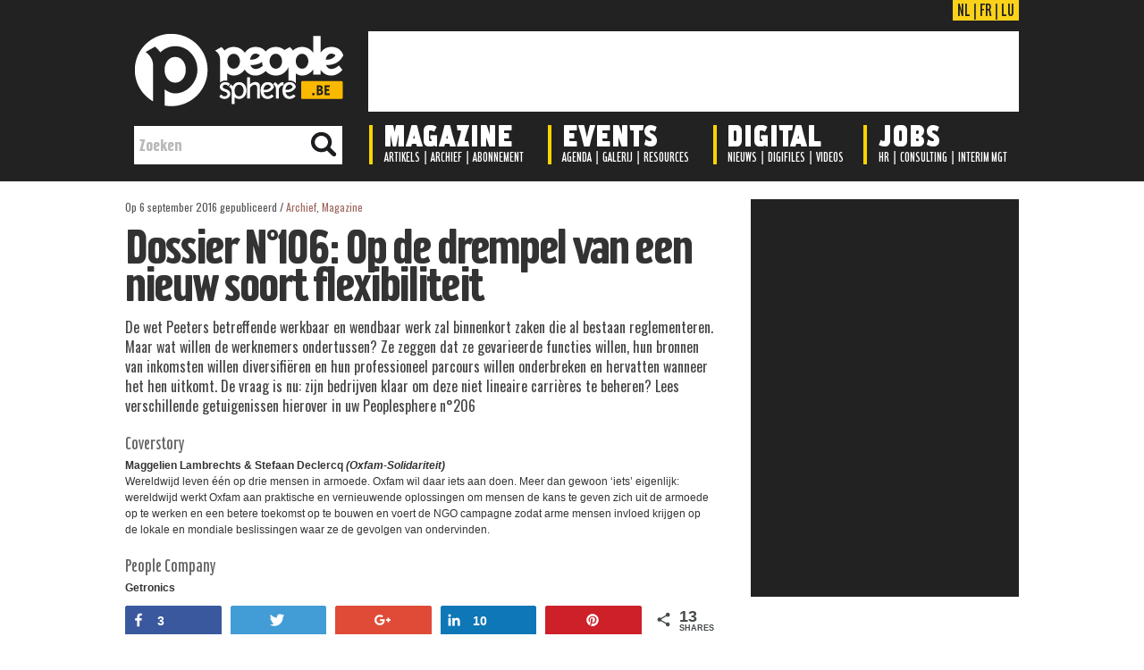

--- FILE ---
content_type: text/html; charset=UTF-8
request_url: https://peoplesphere.be/nl/psnl106/
body_size: 12877
content:












<!DOCTYPE html PUBLIC "-//W3C//DTD XHTML 1.0 Transitional//EN" "http://www.w3.org/TR/xhtml1/DTD/xhtml1-transitional.dtd"><html xmlns="http://www.w3.org/1999/xhtml" lang="nl-NL">

<head profile="http://gmpg.org/xfn/11">
<meta http-equiv="Content-Type" content="text/html; charset=UTF-8" />
<link href='https://fonts.googleapis.com/css?family=Oswald' rel='stylesheet' type='text/css'/>
<title>PSNL106 - Peoplesphere | Peoplesphere</title>
<link rel="stylesheet" href="https://peoplesphere.be/nl/wp-content/themes/BlueStyle/css/screen.css" type="text/css" media="screen, projection" />
<link rel="stylesheet" href="https://peoplesphere.be/nl/wp-content/themes/BlueStyle/css/print.css" type="text/css" media="print" />
<!--[if IE]><link rel="stylesheet" href="https://peoplesphere.be/nl/wp-content/themes/BlueStyle/css/ie.css" type="text/css" media="screen, projection"><![endif]-->
<link rel="stylesheet" href="https://peoplesphere.be/nl/wp-content/themes/BlueStyle/style.css" type="text/css" media="screen" />

<link rel="alternate" type="application/rss+xml" title="Peoplesphere RSS Feed" href="https://peoplesphere.be/nl/feed/" />
<link rel="alternate" type="application/atom+xml" title="Peoplesphere Atom Feed" href="https://peoplesphere.be/nl/feed/atom/" />
<link rel="pingback" href="https://peoplesphere.be/nl/xmlrpc.php" />

<meta name='robots' content='index, follow, max-image-preview:large, max-snippet:-1, max-video-preview:-1' />

<!-- Social Warfare v2.2.5 http://warfareplugins.com -->
<style>@font-face {font-family: "sw-icon-font";src:url("https://peoplesphere.be/nl/wp-content/plugins/social-warfare/fonts/sw-icon-font.eot?ver=2.2.5");src:url("https://peoplesphere.be/nl/wp-content/plugins/social-warfare/fonts/sw-icon-font.eot?ver=2.2.5#iefix") format("embedded-opentype"),url("https://peoplesphere.be/nl/wp-content/plugins/social-warfare/fonts/sw-icon-font.woff?ver=2.2.5") format("woff"), url("https://peoplesphere.be/nl/wp-content/plugins/social-warfare/fonts/sw-icon-font.ttf?ver=2.2.5") format("truetype"),url("https://peoplesphere.be/nl/wp-content/plugins/social-warfare/fonts/sw-icon-font.svg?ver=2.2.5#1445203416") format("svg");font-weight: normal;font-style: normal;}</style>
<!-- Social Warfare v2.2.5 http://warfareplugins.com -->


	<!-- This site is optimized with the Yoast SEO plugin v20.12 - https://yoast.com/wordpress/plugins/seo/ -->
	<link rel="canonical" href="https://peoplesphere.be/nl/psnl106/" />
	<meta property="og:locale" content="nl_NL" />
	<meta property="og:type" content="article" />
	<meta property="og:title" content="PSNL106 - Peoplesphere" />
	<meta property="og:description" content="Dossier N°106: Op de drempel van een nieuw soort flexibiliteit De wet Peeters betreffende werkbaar en wendbaar werk zal binnenkort zaken die al bestaan reglementeren. Maar wat willen de werknemers ondertussen? Ze zeggen dat ze gevarieerde functies willen, hun bronnen [&hellip;]" />
	<meta property="og:url" content="https://peoplesphere.be/nl/psnl106/" />
	<meta property="og:site_name" content="Peoplesphere" />
	<meta property="article:publisher" content="https://www.facebook.com/peoplesphere" />
	<meta property="article:published_time" content="2016-09-06T08:45:15+00:00" />
	<meta property="og:image" content="http://www.peoplesphere.be/img/covers/PSNL106.jpg" />
	<meta name="author" content="admin" />
	<meta name="twitter:card" content="summary_large_image" />
	<meta name="twitter:creator" content="@PeoplesphereMag" />
	<meta name="twitter:site" content="@PeoplesphereMag" />
	<meta name="twitter:label1" content="Geschreven door" />
	<meta name="twitter:data1" content="admin" />
	<meta name="twitter:label2" content="Geschatte leestijd" />
	<meta name="twitter:data2" content="1 minuut" />
	<script type="application/ld+json" class="yoast-schema-graph">{"@context":"https://schema.org","@graph":[{"@type":"WebPage","@id":"https://peoplesphere.be/nl/psnl106/","url":"https://peoplesphere.be/nl/psnl106/","name":"PSNL106 - Peoplesphere","isPartOf":{"@id":"https://peoplesphere.be/nl/#website"},"primaryImageOfPage":{"@id":"https://peoplesphere.be/nl/psnl106/#primaryimage"},"image":{"@id":"https://peoplesphere.be/nl/psnl106/#primaryimage"},"thumbnailUrl":"http://www.peoplesphere.be/img/covers/PSNL106.jpg","datePublished":"2016-09-06T08:45:15+00:00","dateModified":"2016-09-06T08:45:15+00:00","author":{"@id":"https://peoplesphere.be/nl/#/schema/person/a5cdce1fe1f107beb332bf4b0ad53b5d"},"breadcrumb":{"@id":"https://peoplesphere.be/nl/psnl106/#breadcrumb"},"inLanguage":"nl-NL","potentialAction":[{"@type":"ReadAction","target":["https://peoplesphere.be/nl/psnl106/"]}]},{"@type":"ImageObject","inLanguage":"nl-NL","@id":"https://peoplesphere.be/nl/psnl106/#primaryimage","url":"http://www.peoplesphere.be/img/covers/PSNL106.jpg","contentUrl":"http://www.peoplesphere.be/img/covers/PSNL106.jpg"},{"@type":"BreadcrumbList","@id":"https://peoplesphere.be/nl/psnl106/#breadcrumb","itemListElement":[{"@type":"ListItem","position":1,"name":"Accueil","item":"https://peoplesphere.be/nl/"},{"@type":"ListItem","position":2,"name":"PSNL106"}]},{"@type":"WebSite","@id":"https://peoplesphere.be/nl/#website","url":"https://peoplesphere.be/nl/","name":"Peoplesphere","description":"The People Managers Magazine","potentialAction":[{"@type":"SearchAction","target":{"@type":"EntryPoint","urlTemplate":"https://peoplesphere.be/nl/?s={search_term_string}"},"query-input":"required name=search_term_string"}],"inLanguage":"nl-NL"},{"@type":"Person","@id":"https://peoplesphere.be/nl/#/schema/person/a5cdce1fe1f107beb332bf4b0ad53b5d","name":"admin","image":{"@type":"ImageObject","inLanguage":"nl-NL","@id":"https://peoplesphere.be/nl/#/schema/person/image/","url":"https://secure.gravatar.com/avatar/d20f4a44ec8508c3a90cb5021a329512?s=96&d=mm&r=g","contentUrl":"https://secure.gravatar.com/avatar/d20f4a44ec8508c3a90cb5021a329512?s=96&d=mm&r=g","caption":"admin"},"url":"https://peoplesphere.be/nl/author/admin/"}]}</script>
	<!-- / Yoast SEO plugin. -->


<link rel="alternate" type="application/rss+xml" title="Peoplesphere &raquo; PSNL106 reactiesfeed" href="https://peoplesphere.be/nl/psnl106/feed/" />
<script type="text/javascript">
window._wpemojiSettings = {"baseUrl":"https:\/\/s.w.org\/images\/core\/emoji\/14.0.0\/72x72\/","ext":".png","svgUrl":"https:\/\/s.w.org\/images\/core\/emoji\/14.0.0\/svg\/","svgExt":".svg","source":{"concatemoji":"https:\/\/peoplesphere.be\/nl\/wp-includes\/js\/wp-emoji-release.min.js?ver=6.2.2"}};
/*! This file is auto-generated */
!function(e,a,t){var n,r,o,i=a.createElement("canvas"),p=i.getContext&&i.getContext("2d");function s(e,t){p.clearRect(0,0,i.width,i.height),p.fillText(e,0,0);e=i.toDataURL();return p.clearRect(0,0,i.width,i.height),p.fillText(t,0,0),e===i.toDataURL()}function c(e){var t=a.createElement("script");t.src=e,t.defer=t.type="text/javascript",a.getElementsByTagName("head")[0].appendChild(t)}for(o=Array("flag","emoji"),t.supports={everything:!0,everythingExceptFlag:!0},r=0;r<o.length;r++)t.supports[o[r]]=function(e){if(p&&p.fillText)switch(p.textBaseline="top",p.font="600 32px Arial",e){case"flag":return s("\ud83c\udff3\ufe0f\u200d\u26a7\ufe0f","\ud83c\udff3\ufe0f\u200b\u26a7\ufe0f")?!1:!s("\ud83c\uddfa\ud83c\uddf3","\ud83c\uddfa\u200b\ud83c\uddf3")&&!s("\ud83c\udff4\udb40\udc67\udb40\udc62\udb40\udc65\udb40\udc6e\udb40\udc67\udb40\udc7f","\ud83c\udff4\u200b\udb40\udc67\u200b\udb40\udc62\u200b\udb40\udc65\u200b\udb40\udc6e\u200b\udb40\udc67\u200b\udb40\udc7f");case"emoji":return!s("\ud83e\udef1\ud83c\udffb\u200d\ud83e\udef2\ud83c\udfff","\ud83e\udef1\ud83c\udffb\u200b\ud83e\udef2\ud83c\udfff")}return!1}(o[r]),t.supports.everything=t.supports.everything&&t.supports[o[r]],"flag"!==o[r]&&(t.supports.everythingExceptFlag=t.supports.everythingExceptFlag&&t.supports[o[r]]);t.supports.everythingExceptFlag=t.supports.everythingExceptFlag&&!t.supports.flag,t.DOMReady=!1,t.readyCallback=function(){t.DOMReady=!0},t.supports.everything||(n=function(){t.readyCallback()},a.addEventListener?(a.addEventListener("DOMContentLoaded",n,!1),e.addEventListener("load",n,!1)):(e.attachEvent("onload",n),a.attachEvent("onreadystatechange",function(){"complete"===a.readyState&&t.readyCallback()})),(e=t.source||{}).concatemoji?c(e.concatemoji):e.wpemoji&&e.twemoji&&(c(e.twemoji),c(e.wpemoji)))}(window,document,window._wpemojiSettings);
</script>
<style type="text/css">
img.wp-smiley,
img.emoji {
	display: inline !important;
	border: none !important;
	box-shadow: none !important;
	height: 1em !important;
	width: 1em !important;
	margin: 0 0.07em !important;
	vertical-align: -0.1em !important;
	background: none !important;
	padding: 0 !important;
}
</style>
	<link rel='stylesheet' id='wp-block-library-css' href='https://peoplesphere.be/nl/wp-includes/css/dist/block-library/style.min.css?ver=6.2.2' type='text/css' media='all' />
<link rel='stylesheet' id='classic-theme-styles-css' href='https://peoplesphere.be/nl/wp-includes/css/classic-themes.min.css?ver=6.2.2' type='text/css' media='all' />
<style id='global-styles-inline-css' type='text/css'>
body{--wp--preset--color--black: #000000;--wp--preset--color--cyan-bluish-gray: #abb8c3;--wp--preset--color--white: #ffffff;--wp--preset--color--pale-pink: #f78da7;--wp--preset--color--vivid-red: #cf2e2e;--wp--preset--color--luminous-vivid-orange: #ff6900;--wp--preset--color--luminous-vivid-amber: #fcb900;--wp--preset--color--light-green-cyan: #7bdcb5;--wp--preset--color--vivid-green-cyan: #00d084;--wp--preset--color--pale-cyan-blue: #8ed1fc;--wp--preset--color--vivid-cyan-blue: #0693e3;--wp--preset--color--vivid-purple: #9b51e0;--wp--preset--gradient--vivid-cyan-blue-to-vivid-purple: linear-gradient(135deg,rgba(6,147,227,1) 0%,rgb(155,81,224) 100%);--wp--preset--gradient--light-green-cyan-to-vivid-green-cyan: linear-gradient(135deg,rgb(122,220,180) 0%,rgb(0,208,130) 100%);--wp--preset--gradient--luminous-vivid-amber-to-luminous-vivid-orange: linear-gradient(135deg,rgba(252,185,0,1) 0%,rgba(255,105,0,1) 100%);--wp--preset--gradient--luminous-vivid-orange-to-vivid-red: linear-gradient(135deg,rgba(255,105,0,1) 0%,rgb(207,46,46) 100%);--wp--preset--gradient--very-light-gray-to-cyan-bluish-gray: linear-gradient(135deg,rgb(238,238,238) 0%,rgb(169,184,195) 100%);--wp--preset--gradient--cool-to-warm-spectrum: linear-gradient(135deg,rgb(74,234,220) 0%,rgb(151,120,209) 20%,rgb(207,42,186) 40%,rgb(238,44,130) 60%,rgb(251,105,98) 80%,rgb(254,248,76) 100%);--wp--preset--gradient--blush-light-purple: linear-gradient(135deg,rgb(255,206,236) 0%,rgb(152,150,240) 100%);--wp--preset--gradient--blush-bordeaux: linear-gradient(135deg,rgb(254,205,165) 0%,rgb(254,45,45) 50%,rgb(107,0,62) 100%);--wp--preset--gradient--luminous-dusk: linear-gradient(135deg,rgb(255,203,112) 0%,rgb(199,81,192) 50%,rgb(65,88,208) 100%);--wp--preset--gradient--pale-ocean: linear-gradient(135deg,rgb(255,245,203) 0%,rgb(182,227,212) 50%,rgb(51,167,181) 100%);--wp--preset--gradient--electric-grass: linear-gradient(135deg,rgb(202,248,128) 0%,rgb(113,206,126) 100%);--wp--preset--gradient--midnight: linear-gradient(135deg,rgb(2,3,129) 0%,rgb(40,116,252) 100%);--wp--preset--duotone--dark-grayscale: url('#wp-duotone-dark-grayscale');--wp--preset--duotone--grayscale: url('#wp-duotone-grayscale');--wp--preset--duotone--purple-yellow: url('#wp-duotone-purple-yellow');--wp--preset--duotone--blue-red: url('#wp-duotone-blue-red');--wp--preset--duotone--midnight: url('#wp-duotone-midnight');--wp--preset--duotone--magenta-yellow: url('#wp-duotone-magenta-yellow');--wp--preset--duotone--purple-green: url('#wp-duotone-purple-green');--wp--preset--duotone--blue-orange: url('#wp-duotone-blue-orange');--wp--preset--font-size--small: 13px;--wp--preset--font-size--medium: 20px;--wp--preset--font-size--large: 36px;--wp--preset--font-size--x-large: 42px;--wp--preset--spacing--20: 0.44rem;--wp--preset--spacing--30: 0.67rem;--wp--preset--spacing--40: 1rem;--wp--preset--spacing--50: 1.5rem;--wp--preset--spacing--60: 2.25rem;--wp--preset--spacing--70: 3.38rem;--wp--preset--spacing--80: 5.06rem;--wp--preset--shadow--natural: 6px 6px 9px rgba(0, 0, 0, 0.2);--wp--preset--shadow--deep: 12px 12px 50px rgba(0, 0, 0, 0.4);--wp--preset--shadow--sharp: 6px 6px 0px rgba(0, 0, 0, 0.2);--wp--preset--shadow--outlined: 6px 6px 0px -3px rgba(255, 255, 255, 1), 6px 6px rgba(0, 0, 0, 1);--wp--preset--shadow--crisp: 6px 6px 0px rgba(0, 0, 0, 1);}:where(.is-layout-flex){gap: 0.5em;}body .is-layout-flow > .alignleft{float: left;margin-inline-start: 0;margin-inline-end: 2em;}body .is-layout-flow > .alignright{float: right;margin-inline-start: 2em;margin-inline-end: 0;}body .is-layout-flow > .aligncenter{margin-left: auto !important;margin-right: auto !important;}body .is-layout-constrained > .alignleft{float: left;margin-inline-start: 0;margin-inline-end: 2em;}body .is-layout-constrained > .alignright{float: right;margin-inline-start: 2em;margin-inline-end: 0;}body .is-layout-constrained > .aligncenter{margin-left: auto !important;margin-right: auto !important;}body .is-layout-constrained > :where(:not(.alignleft):not(.alignright):not(.alignfull)){max-width: var(--wp--style--global--content-size);margin-left: auto !important;margin-right: auto !important;}body .is-layout-constrained > .alignwide{max-width: var(--wp--style--global--wide-size);}body .is-layout-flex{display: flex;}body .is-layout-flex{flex-wrap: wrap;align-items: center;}body .is-layout-flex > *{margin: 0;}:where(.wp-block-columns.is-layout-flex){gap: 2em;}.has-black-color{color: var(--wp--preset--color--black) !important;}.has-cyan-bluish-gray-color{color: var(--wp--preset--color--cyan-bluish-gray) !important;}.has-white-color{color: var(--wp--preset--color--white) !important;}.has-pale-pink-color{color: var(--wp--preset--color--pale-pink) !important;}.has-vivid-red-color{color: var(--wp--preset--color--vivid-red) !important;}.has-luminous-vivid-orange-color{color: var(--wp--preset--color--luminous-vivid-orange) !important;}.has-luminous-vivid-amber-color{color: var(--wp--preset--color--luminous-vivid-amber) !important;}.has-light-green-cyan-color{color: var(--wp--preset--color--light-green-cyan) !important;}.has-vivid-green-cyan-color{color: var(--wp--preset--color--vivid-green-cyan) !important;}.has-pale-cyan-blue-color{color: var(--wp--preset--color--pale-cyan-blue) !important;}.has-vivid-cyan-blue-color{color: var(--wp--preset--color--vivid-cyan-blue) !important;}.has-vivid-purple-color{color: var(--wp--preset--color--vivid-purple) !important;}.has-black-background-color{background-color: var(--wp--preset--color--black) !important;}.has-cyan-bluish-gray-background-color{background-color: var(--wp--preset--color--cyan-bluish-gray) !important;}.has-white-background-color{background-color: var(--wp--preset--color--white) !important;}.has-pale-pink-background-color{background-color: var(--wp--preset--color--pale-pink) !important;}.has-vivid-red-background-color{background-color: var(--wp--preset--color--vivid-red) !important;}.has-luminous-vivid-orange-background-color{background-color: var(--wp--preset--color--luminous-vivid-orange) !important;}.has-luminous-vivid-amber-background-color{background-color: var(--wp--preset--color--luminous-vivid-amber) !important;}.has-light-green-cyan-background-color{background-color: var(--wp--preset--color--light-green-cyan) !important;}.has-vivid-green-cyan-background-color{background-color: var(--wp--preset--color--vivid-green-cyan) !important;}.has-pale-cyan-blue-background-color{background-color: var(--wp--preset--color--pale-cyan-blue) !important;}.has-vivid-cyan-blue-background-color{background-color: var(--wp--preset--color--vivid-cyan-blue) !important;}.has-vivid-purple-background-color{background-color: var(--wp--preset--color--vivid-purple) !important;}.has-black-border-color{border-color: var(--wp--preset--color--black) !important;}.has-cyan-bluish-gray-border-color{border-color: var(--wp--preset--color--cyan-bluish-gray) !important;}.has-white-border-color{border-color: var(--wp--preset--color--white) !important;}.has-pale-pink-border-color{border-color: var(--wp--preset--color--pale-pink) !important;}.has-vivid-red-border-color{border-color: var(--wp--preset--color--vivid-red) !important;}.has-luminous-vivid-orange-border-color{border-color: var(--wp--preset--color--luminous-vivid-orange) !important;}.has-luminous-vivid-amber-border-color{border-color: var(--wp--preset--color--luminous-vivid-amber) !important;}.has-light-green-cyan-border-color{border-color: var(--wp--preset--color--light-green-cyan) !important;}.has-vivid-green-cyan-border-color{border-color: var(--wp--preset--color--vivid-green-cyan) !important;}.has-pale-cyan-blue-border-color{border-color: var(--wp--preset--color--pale-cyan-blue) !important;}.has-vivid-cyan-blue-border-color{border-color: var(--wp--preset--color--vivid-cyan-blue) !important;}.has-vivid-purple-border-color{border-color: var(--wp--preset--color--vivid-purple) !important;}.has-vivid-cyan-blue-to-vivid-purple-gradient-background{background: var(--wp--preset--gradient--vivid-cyan-blue-to-vivid-purple) !important;}.has-light-green-cyan-to-vivid-green-cyan-gradient-background{background: var(--wp--preset--gradient--light-green-cyan-to-vivid-green-cyan) !important;}.has-luminous-vivid-amber-to-luminous-vivid-orange-gradient-background{background: var(--wp--preset--gradient--luminous-vivid-amber-to-luminous-vivid-orange) !important;}.has-luminous-vivid-orange-to-vivid-red-gradient-background{background: var(--wp--preset--gradient--luminous-vivid-orange-to-vivid-red) !important;}.has-very-light-gray-to-cyan-bluish-gray-gradient-background{background: var(--wp--preset--gradient--very-light-gray-to-cyan-bluish-gray) !important;}.has-cool-to-warm-spectrum-gradient-background{background: var(--wp--preset--gradient--cool-to-warm-spectrum) !important;}.has-blush-light-purple-gradient-background{background: var(--wp--preset--gradient--blush-light-purple) !important;}.has-blush-bordeaux-gradient-background{background: var(--wp--preset--gradient--blush-bordeaux) !important;}.has-luminous-dusk-gradient-background{background: var(--wp--preset--gradient--luminous-dusk) !important;}.has-pale-ocean-gradient-background{background: var(--wp--preset--gradient--pale-ocean) !important;}.has-electric-grass-gradient-background{background: var(--wp--preset--gradient--electric-grass) !important;}.has-midnight-gradient-background{background: var(--wp--preset--gradient--midnight) !important;}.has-small-font-size{font-size: var(--wp--preset--font-size--small) !important;}.has-medium-font-size{font-size: var(--wp--preset--font-size--medium) !important;}.has-large-font-size{font-size: var(--wp--preset--font-size--large) !important;}.has-x-large-font-size{font-size: var(--wp--preset--font-size--x-large) !important;}
.wp-block-navigation a:where(:not(.wp-element-button)){color: inherit;}
:where(.wp-block-columns.is-layout-flex){gap: 2em;}
.wp-block-pullquote{font-size: 1.5em;line-height: 1.6;}
</style>
<link rel='stylesheet' id='wpt-twitter-feed-css' href='https://peoplesphere.be/nl/wp-content/plugins/wp-to-twitter/css/twitter-feed.css?ver=6.2.2' type='text/css' media='all' />
<link rel='stylesheet' id='contact-form-7-css' href='https://peoplesphere.be/nl/wp-content/plugins/contact-form-7/includes/css/styles.css?ver=4.8' type='text/css' media='all' />
<link rel='stylesheet' id='social_warfare-css' href='https://peoplesphere.be/nl/wp-content/plugins/social-warfare/css/style.min.css?ver=2.2.5' type='text/css' media='all' />
<script type='text/javascript' src='https://peoplesphere.be/nl/wp-includes/js/jquery/jquery.min.js?ver=3.6.4' id='jquery-core-js'></script>
<script type='text/javascript' src='https://peoplesphere.be/nl/wp-includes/js/jquery/jquery-migrate.min.js?ver=3.4.0' id='jquery-migrate-js'></script>
<link rel="https://api.w.org/" href="https://peoplesphere.be/nl/wp-json/" /><link rel="alternate" type="application/json" href="https://peoplesphere.be/nl/wp-json/wp/v2/posts/2428" /><link rel="EditURI" type="application/rsd+xml" title="RSD" href="https://peoplesphere.be/nl/xmlrpc.php?rsd" />
<link rel="wlwmanifest" type="application/wlwmanifest+xml" href="https://peoplesphere.be/nl/wp-includes/wlwmanifest.xml" />
<meta name="generator" content="WordPress 6.2.2" />
<link rel='shortlink' href='https://peoplesphere.be/nl/?p=2428' />
<link rel="alternate" type="application/json+oembed" href="https://peoplesphere.be/nl/wp-json/oembed/1.0/embed?url=https%3A%2F%2Fpeoplesphere.be%2Fnl%2Fpsnl106%2F" />
<link rel="alternate" type="text/xml+oembed" href="https://peoplesphere.be/nl/wp-json/oembed/1.0/embed?url=https%3A%2F%2Fpeoplesphere.be%2Fnl%2Fpsnl106%2F&#038;format=xml" />

		<script>
			(function(i,s,o,g,r,a,m){i['GoogleAnalyticsObject']=r;i[r]=i[r]||function(){
			(i[r].q=i[r].q||[]).push(arguments)},i[r].l=1*new Date();a=s.createElement(o),
			m=s.getElementsByTagName(o)[0];a.async=1;a.src=g;m.parentNode.insertBefore(a,m)
			})(window,document,'script','https://www.google-analytics.com/analytics.js','ga');
			ga('create', 'UA-12366972-3', 'auto');
			ga('send', 'pageview');
		</script>

	  <style type="text/css">/*<![CDATA[*/
    q:before {
      content: "“";
    }
    q:after {
      content: "”";
    }
  /*]]>*/</style>
  <script src="https://peoplesphere.be/nl/wp-content/themes/BlueStyle/js/jquery-1.4.4.js" type="text/javascript"></script>
<script src="https://peoplesphere.be/nl/wp-content/themes/BlueStyle/js/jquery.cycle.all.js" type="text/javascript"></script>
<script type="text/javascript" src="https://peoplesphere.be/nl/wp-content/themes/BlueStyle/menu/superfish.js"></script>
<script type="text/javascript" src="https://peoplesphere.be/nl/wp-content/themes/BlueStyle/menu/custom.js"></script>





<!--Pour animation du menu-->
<script src="https://code.jquery.com/jquery-latest.js"></script>



</head>
<body class="post-template-default single single-post postid-2428 single-format-standard">
	<div id="wrapper"><div id="wrapper-bg"><div id="wrapper-bg2">













   <!-- Menu en HTML/CSS-->
					
                    
					<header class="large">

			
			
			
			<div id="headermenucontent" class="outer">
			
		
                    <div id="header-row1">


                        <div id="lang">
                        <a href="https://peoplesphere.be/nl">NL</a>
                       | 
                        <a href="https://peoplesphere.be/fr">FR</a>
                        | 
                        <a href="https://peoplesphere.lu">LU</a>
                        </div>
                    
                    </div>
                   
                   
                   
                   
                   
                    <div id="header-row2">

                       <div id="logoheader">
                        <a href="https://peoplesphere.be/nl"><img src="https://peoplesphere.be/img/logo/logo-peoplesphere2.png" style="border: 0;" alt="Peoplesphere"/></a>
                        </div>
            
                        
                        
                        <div class="leaderboard" style="padding-top: 0; text-align:right;"> 			<!--/* OpenX iFrame Tag v2.8.3 */-->

<!--/** Cette balise a été créée pour une utilisation sur une page non-SSL. Si cette balise  	* doit être placée sur une page SSL, changez le 	*   'http://www.mrh.be/ads/www/delivery/...' 	* par 	*   'https://www.mrh.be/ads/www/delivery/...' 	** L'image de sauvegarde de cette balise a été générée pour être utilisée sur une page 	* non-SSL. Ci cette balise doit être placée sur une page SSL, changez le 	*   'http://www.mrh.be/ads/www/delivery/...' 	* par 	*   'https://www.mrh.be/ads/www/delivery/...' 	*
  * If iFrames are not supported by the viewer's browser, then this
  * tag only shows image banners. There is no width or height in these
  * banners, so if you want these tags to allocate space for the ad
  * before it shows, you will need to add this information to the <img>
  * tag.
  */-->

<iframe id='aaf0925f' name='aaf0925f' src='https://ads.mrh.be/www/delivery/afr.php?zoneid=7&cb=INSERT_RANDOM_NUMBER_HERE' framespacing='0' frameborder='no' scrolling='no' width='728' height='90'><a href='https://ads.mrh.be/www/delivery/ck.php?n=a412d477&cb=INSERT_RANDOM_NUMBER_HERE' target='_blank'><img src='https://ads.mrh.be/www/delivery/avw.php?zoneid=7&cb=INSERT_RANDOM_NUMBER_HERE&n=a412d477' border='0' alt='' /></a></iframe>		
              
                        </div>
					</div>
                    
                    
                    
                    
                    
                    <div id="header-row3">
                    
                         
                        
    
    
                        <div class="navi-secondary-container">
                        
                        
                        
                        
                        	<img class="menuseparator" src="https://peoplesphere.be/img/nav/separator.gif" style="margin-left: 0px;" />
                        	<img class="menuseparator" src="https://peoplesphere.be/img/nav/separator.gif" style="margin-left: 200px;" />
                        	<img class="menuseparator" src="https://peoplesphere.be/img/nav/separator.gif" style="margin-left: 385px;" />
                           <img class="menuseparator" src="https://peoplesphere.be/img/nav/separator.gif" style="margin-left: 553px;" />
                            
                            
                            <ul id="menu-menu-principal" class="navi-secondary navis"><li id="menu-item-4" class="menu-item menu-item-type-taxonomy menu-item-object-category current-post-ancestor current-menu-parent current-post-parent menu-item-4"><a href="https://peoplesphere.be/nl/category/magazine/">Magazine</a></li>
<li id="menu-item-10" class="menu-item menu-item-type-taxonomy menu-item-object-category menu-item-10"><a href="https://peoplesphere.be/nl/category/events/">Events</a></li>
<li id="menu-item-7" class="menu-item menu-item-type-taxonomy menu-item-object-category menu-item-7"><a href="https://peoplesphere.be/nl/category/digital/">Digital</a></li>
<li id="menu-item-3183" class="menu-item menu-item-type-taxonomy menu-item-object-category menu-item-3183"><a href="https://peoplesphere.be/nl/category/digital/jobs/">Jobs</a></li>
</ul>                            
                            
                            
                            
                            		 <div id="sousmenu1">
                                <ul>
                                	<li><a href="https://peoplesphere.be/nl/?cat=9">Artikels</a></li> 
                                	| 
                                  <li><a href="https://peoplesphere.be/nl/?cat=8">Archief</a></li> 
                                  | 
                                  <li><a href="https://peoplesphere.be/nl/?page_id=39">Abonnement</a></li>
                                </ul>
                                </div>
                                
                                
                                <div id="sousmenu2">
                                <ul>
                                	<li><a href="https://peoplesphere.be/nl/?cat=90">Agenda</a></li> 
                                	| 
                                  <li><a href="https://peoplesphere.be/nl/?cat=91">Galerij</a></li> 
                                  | 
                                  <li><a href="https://peoplesphere.be/nl/?cat=92">Resources</a></li>
                                </ul>
                                </div>
                                
                                
                                <div id="sousmenu3">
                                <ul>
                                	<li><a href="https://peoplesphere.be/nl/?cat=4">Nieuws</a></li> 
                                	| 
                                  <li><a href="https://peoplesphere.be/nl/?cat=5">Digifiles</a></li> 
                                  | 
                                  <li><a href="https://peoplesphere.be/nl/category/digital/videos/">Videos</a></li>
                                </ul>
                                </div>
                                
                                
                                <div id="sousmenu4">
                                <ul>
                                	<li><a href="https://peoplesphere.be/nl/category/digital/jobs/">HR</a></li> 
                                	| 
                                  <li><a href="https://peoplesphere.be/nl/category/digital/jobs/">Consulting</a></li> 
                                  | 
                                  <li><a href="https://peoplesphere.be/nl/category/digital/jobs/">Interim Mgt</a></li>
                                </ul>
                                </div>
                            
                       
                        
                        </div>
                        
                        
                        
                        
                        
                        <div id="search">
                            <form id="searchform" action="https://peoplesphere.be/nl/" method="get">
                            <input id="s" type="text" onfocus="if (this.value == 'Zoeken') {this.value = '';}" onblur="if (this.value == '') {this.value = 'Zoeken';}" name="s" value="Zoeken">
                            <input type="image" style="border:0; vertical-align: top;" src="https://peoplesphere.be/img/nav/loupe.png">
                            </form>
                        </div>
                        
                        
                        
                        
                        
					
					</div>
					

					<!--
					<div id="minicover">
					<a href="https://peoplesphere.be/fr/?cat=2">
					<img src="https://peoplesphere.be/fr/wp-content/uploads/2014/09/PSFR188.jpg" style="border: 0;" alt="Magazine"/>
					</a>
					</div>
					
					
					
					<div id="minievent">
					<a href="https://peoplesphere.be/fr/?cat=8">
					<img src="https://peoplesphere.be/fr/wp-content/uploads/2014/08/night2014bullet.png" style="border: 0;" alt="Events"/>
					</a>
					</div>
					
					
					
					<div id="minidigital">
					<a href="https://peoplesphere.be/fr/?cat=10">
					<img src="https://peoplesphere.be/fr/wp-content/uploads/2014/07/ipad-mini_peoplesphere.png" style="border: 0;" alt="Digital"/>
					</a>
					</div>

					-->
					
					
					
					
			</div><!-- outer -->





           </header> <!-- headermenu -->
           

<script type="text/javascript">
		$(document).on("scroll",function(){
			if($(document).scrollTop()>100){ 
				$("header").removeClass("large").addClass("small");
				}
			else{
				$("header").removeClass("small").addClass("large");
				}
			});
	</script>
    
    
    
    




<div id="decalagemenu"></div>






<div id="habillage">

<!--/* OpenX Javascript Tag v2.8.3 */-->

<!--/** L'image de sauvegarde de cette balise a été générée pour être utilisée sur une page 	* non-SSL. Ci cette balise doit être placée sur une page SSL, changez le 	*   'http://www.mrh.be/ads/www/delivery/...' 	* par 	*   'https://www.mrh.be/ads/www/delivery/...' 	*
  * This noscript section of this tag only shows image banners. There
  * is no width or height in these banners, so if you want these tags to
  * allocate space for the ad before it shows, you will need to add this
  * information to the <img> tag.
  *
  * If you do not want to deal with the intricities of the noscript
  * section, delete the tag (from <noscript>... to </noscript>). On
  * average, the noscript tag is called from less than 1% of internet
  * users.
  */-->

<script type='text/javascript'><!--//<![CDATA[
   var m3_u = (location.protocol=='https:'?'https://ads.mrh.be/www/delivery/ajs.php':'https://ads.mrh.be/www/delivery/ajs.php');
   var m3_r = Math.floor(Math.random()*99999999999);
   if (!document.MAX_used) document.MAX_used = ',';
   document.write ("<scr"+"ipt type='text/javascript' src='"+m3_u);
   document.write ("?zoneid=60");
   document.write ('&amp;cb=' + m3_r);
   if (document.MAX_used != ',') document.write ("&amp;exclude=" + document.MAX_used);
   document.write (document.charset ? '&amp;charset='+document.charset : (document.characterSet ? '&amp;charset='+document.characterSet : ''));
   document.write ("&amp;loc=" + escape(window.location));
   if (document.referrer) document.write ("&amp;referer=" + escape(document.referrer));
   if (document.context) document.write ("&context=" + escape(document.context));
   if (document.mmm_fo) document.write ("&amp;mmm_fo=1");
   document.write ("'><\/scr"+"ipt>");
//]]>--></script><noscript><a href='https://ads.mrh.be/www/delivery/ck.php?n=aba64687&amp;cb=INSERT_RANDOM_NUMBER_HERE' target='_blank'><img src='https://ads.mrh.be/www/delivery/avw.php?zoneid=60&amp;cb=INSERT_RANDOM_NUMBER_HERE&amp;n=aba64687' border='0' alt='' /></a></noscript>

</div>








		<div id="outer-wrapper" class="outer-wrapper">  
           
           
                    <!--   
				<div id="header" class="outer">
					
					
					
					<div class="header-part">
													<a href="https://peoplesphere.be/nl"><img src="https://peoplesphere.be/wp/wp-content/uploads/2014/07/peoplesphere-fr-logo1.png" alt="Peoplesphere" title="Peoplesphere" class="logoimg" /></a>
													
					</div>
					
					
					
					
					
					
					
					
					
					
				</div>
		
		
		-->
		
		
		
		
		
			
		
			
						
			
			<div class="outer" id="contentwrap">	
			<div class="postcont">
				<div id="content">	
						
																
										
					
					<div class="postdate-single">Op 6 september 2016 gepubliceerd <!--door admin -->/ <!--Catégorie: --><a href="https://peoplesphere.be/nl/category/magazine/archief/" rel="category tag">Archief</a>, <a href="https://peoplesphere.be/nl/category/magazine/" rel="category tag">Magazine</a> </div>
					
					
											<div class="post-2428 post type-post status-publish format-standard hentry category-archief category-magazine" id="post-2428">
												
												
												<h2 class="title-page">PSNL106</h2>
												
																				<div class="entry">
					
													<p><img decoding="async" class="cover" src="http://www.peoplesphere.be/img/covers/PSNL106.jpg" alt="PSNL106" /></p>
<h2 class="title"><a href="http://www.peoplesphere.be/nl/psnl106">Dossier N°106: Op de drempel van een nieuw soort flexibiliteit</a></h2>
<h1>De wet Peeters betreffende werkbaar en wendbaar werk zal binnenkort zaken die al bestaan reglementeren. Maar wat willen de werknemers ondertussen? Ze zeggen dat ze gevarieerde functies willen, hun bronnen van inkomsten willen diversifiëren en hun professioneel parcours willen onderbreken en hervatten wanneer het hen uitkomt. De vraag is nu: zijn bedrijven klaar om deze niet lineaire carrières te beheren? Lees verschillende getuigenissen hierover in uw Peoplesphere n°206<span id="more-2428"></span></h1>
<h3>Coverstory</h3>
<p><strong>Maggelien Lambrechts &#038; Stefaan Declercq <em>(Oxfam-Solidariteit)</em></strong><br />
Wereldwijd leven één op drie mensen in armoede. Oxfam wil daar iets aan doen. Meer dan gewoon ‘iets’ eigenlijk: wereldwijd werkt Oxfam aan praktische en vernieuwende oplossingen om mensen de kans te geven zich uit de armoede op te werken en een betere toekomst op te bouwen en voert de NGO campagne zodat arme mensen invloed krijgen op de lokale en mondiale beslissingen waar ze de gevolgen van ondervinden.</p>
<h3>People Company</h3>
<p><strong>Getronics</strong><br />
Getronics ontwikkelt, implementeert, integreert en beheert ICT infrastructuren. Het bedrijf stelt in België en Luxemburg 610 mensen tewerk. Het HR Team speelt een belangrijke rol in het bedrijf. To drive change, to support en to connect zijn kernwoorden in de visie van het team.</p>
<h3>Humeur</h3>
<p>Pikachu op het werk! </p>
<div data-configid="2448366/38573671" style="width:660px; height:932px;" class="issuuembed"></div>
<p><script type="text/javascript" src="//e.issuu.com/embed.js" async="true"></script></p>
<p>U kunt dossiers verschenen in vorige nummers van Peoplesphere verkrijgen aan de prijs van 15€ per pdf (u ontvangt het volledige magazine). U kunt er ook voor kiezen om het magazine per post opgestuurd te krijgen aan de prijs van 15€ per magazine.</p>
<p><iframe loading="lazy" class="orderform" src="http://www.peoplesphere.be/media/form/commande-mag-nl-106.html" width="300" height="150" frameborder="0" scrolling="no"></iframe></p>
<div class="nc_socialPanel swp_flatFresh swp_d_fullColor swp_i_fullColor swp_o_fullColor scale-100 scale-fullWidth" data-position="below" data-float="floatBottom" data-count="6" data-floatColor="#ffffff" data-emphasize="0"><div class="nc_tweetContainer swp_fb" data-id="4" data-network="facebook"><a rel="nofollow" target="_blank" href="https://www.facebook.com/share.php?u=https%3A%2F%2Fpeoplesphere.be%2Fnl%2Fpsnl106%2F" data-link="http://www.facebook.com/share.php?u=https%3A%2F%2Fpeoplesphere.be%2Fnl%2Fpsnl106%2F" class="nc_tweet"><span class="iconFiller"><span class="spaceManWilly"><i class="sw sw-facebook"></i><span class="swp_share"> Share</span></span></span><span class="swp_count">3</span></a></div><div class="nc_tweetContainer twitter" data-id="3" data-network="twitter"><a rel="nofollow" target="_blank" href="https://twitter.com/share?original_referer=/&text=PSNL106&url=https://peoplesphere.be/nl/psnl106/&via=PeoplesphereMag" data-link="https://twitter.com/share?original_referer=/&text=PSNL106&url=https://peoplesphere.be/nl/psnl106/&via=PeoplesphereMag" class="nc_tweet"><span class="swp_count swp_hide"><span class="iconFiller"><span class="spaceManWilly"><i class="sw sw-twitter"></i><span class="swp_share"> Tweet</span></span></span></span></a></div><div class="nc_tweetContainer googlePlus" data-id="2" data-network="google_plus"><a rel="nofollow" target="_blank" href="https://plus.google.com/share?url=https%3A%2F%2Fpeoplesphere.be%2Fnl%2Fpsnl106%2F" data-link="https://plus.google.com/share?url=https%3A%2F%2Fpeoplesphere.be%2Fnl%2Fpsnl106%2F" class="nc_tweet"><span class="swp_count swp_hide"><span class="iconFiller"><span class="spaceManWilly"><i class="sw sw-google-plus"></i><span class="swp_share"> +1</span></span></span></span></a></div><div class="nc_tweetContainer linkedIn" data-id="5" data-network="linked_in"><a rel="nofollow" target="_blank" href="https://www.linkedin.com/cws/share?url=https%3A%2F%2Fpeoplesphere.be%2Fnl%2Fpsnl106%2F" data-link="https://www.linkedin.com/cws/share?url=https%3A%2F%2Fpeoplesphere.be%2Fnl%2Fpsnl106%2F" class="nc_tweet"><span class="iconFiller"><span class="spaceManWilly"><i class="sw sw-linkedin"></i><span class="swp_share"> Share</span></span></span><span class="swp_count">10</span></a></div><div class="nc_tweetContainer nc_pinterest" data-id="6" data-network="pinterest"><a rel="nofollow" onClick="var e=document.createElement('script');e.setAttribute('type','text/javascript');e.setAttribute('charset','UTF-8');e.setAttribute('src','//assets.pinterest.com/js/pinmarklet.js?r='+Math.random()*99999999);document.body.appendChild(e);" class="nc_tweet noPop"><span class="swp_count swp_hide"><span class="iconFiller"><span class="spaceManWilly"><i class="sw sw-pinterest"></i><span class="swp_share"> Pin</span></span></span></span></a></div><div class="nc_tweetContainer totes totesalt" data-id="7" ><span class="swp_count"><span class="swp_label">Shares</span> 13</span></div></div><div class="swp-content-locator"></div>																									</div>
						
						
						
						<div class="postdate-single-2"><img src="https://peoplesphere.be/nl/wp-content/themes/BlueStyle/images/folder.png" /> Catégorie: <a href="https://peoplesphere.be/nl/category/magazine/archief/" rel="category tag">Archief</a>, <a href="https://peoplesphere.be/nl/category/magazine/" rel="category tag">Magazine</a> </div>




							<div class="navigation clearfix">
								<div class="alignleft">&laquo; <a href="https://peoplesphere.be/nl/aanwervingsintenties-kmos-verdubbelen-minder-dan-jaar/" rel="prev">Aanwervingsintenties bij kmo’s verdubbelen in minder dan een jaar</a></div>
								<div class="alignright"><a href="https://peoplesphere.be/nl/opnieuw-meer-studentenarbeid-2015/" rel="next">Opnieuw meer studentenarbeid in 2015</a> &raquo;</div>
							</div>
							
							

															
								
	
													</div><!--/post-2428-->
						
								
							
							</div>
			</div>
		
	<div class="sidecont rightsector">
		<div class="sidebar sidebar-right">
   

    		
		
		
		
		
		<ul>
			<li id="text-2" class="widget widget_text">			<div class="textwidget"><iframe style="height:500px !important" seamless style="border-radius:7px" id="stepstoneframe" name="Stepstone" frameborder="0" scrolling="no" src="https://www.stepstone.be/5/index.cfm?event=widgettool.widget&widgetKey=466"></iframe></div>
		</li><li id="text-3" class="widget widget_text">			<div class="textwidget"><div id="menuleft">


	<ul class="blackmenu">
		<a href="https://peoplesphere.be/nl/hr-manager-of-the-year/"><li>HR Manager of the Year <span class="copyrightmenu">©</span></li></a>
        <a href="https://peoplesphere.be/nl/hrmnight/"><li>HRM Night <span class="copyrightmenu">©</span></li></a>
        <a href="https://peoplesphere.be/nl/thegreatescape"><li>The Great Escape <span class="copyrightmenu">©</span></li></a>
        <a href="https://peoplesphere.be/nl/socialprofitday"><li>Social Profit Day <span class="copyrightmenu">©</span> / HR in Non Profit <span class="copyrightmenu">©</span></li></a>
        <a href="https://peoplesphere.be/nl/hr-co-creation-day"><li>HR Co-Creation Day <span class="copyrightmenu">©</span></li></a>
        <a href="https://peoplesphere.be/nl/hreps"><li>HREPS <span class="copyrightmenu">©</span> / Talent Avenue <span class="copyrightmenu">©</span></li></a>
        <a href="https://peoplesphere.be/nl/creativepeoplemgt"><li>Creative People Mgt <span class="copyrightmenu">©</span></li></a>
        <a href="https://peoplesphere.be/nl/behappyday"><li>BE Happy Day <span class="copyrightmenu">©</span></li></a>
    </ul>
    
    
    
    
    <ul class="yellowmenu">
        <a href="https://peoplesphere.be/nl/peoplesphere-team/"><li>Peoplesphere Team</li></a>
        <!--<a href="#"><li>Peoplesphere Cube</li></a>
        <a href="#"><li>Peoplesphere Training</li></a>-->
        <a href="https://peoplesphere.be/nl/infoflash"><li>Peoplesphere e-News</li></a>
        <a href="https://peoplesphere.be/nl/category/digital/jobs/"><li>P&amp;O Jobs</li></a>
    </ul>







</div> </div>
		</li><li id="text-8" class="widget widget_text">			<div class="textwidget"><a href="https://peoplesphere.be/nl/abo/"><img class="coverofthemonth" src="https://peoplesphere.be/img/covers/PSNL111-2.jpg"  alt="Peoplesphere n°111" /></a> 

<p class="coverofthemonthdesc" style="color:white;background-color:#228fba;"><span class="title" style="font-size:26pt;line-height:28px;color:white;margin-bottom:15px;">Peoplesphere n°111 <br/>
Een bedrijf slaapt nooit. <br/>Maar rust het soms?</span><br/><br/>
24 op 24, 7 dagen op zeven. Onze hyper-verbonden bedrijven leven in die realiteit. De economie speelt op globaal niveau en wacht op niemand. Ook klanten willen buiten openingsuren contact kunnen opnemen. Hoe kunnen bedrijven hier op een positieve manier mee omgaan?</p></div>
		</li><li id="text-11" class="widget widget_text">			<div class="textwidget"><a href="https://peoplesphere.be/nl/abo/"><img  class="abonnezvous" src="https://peoplesphere.be/img/nav/bouton-abonnement-nl.jpg"  alt="Abonneer u!" /></a>

<!--<a href="https://peoplesphere.be/nl/infoflash/"><img class="abonnezvous" src="https://peoplesphere.be/img/skyscrapers/peoplesphere-enews-300x500px-NL.jpg"  alt="Abonneer u!" /></a>--></div>
		</li><li id="text-7" class="widget widget_text">			<div class="textwidget"><div style="background-color:white;">
  <br/><ul class="cfomenu">
     	<a href="http://www.financemanagement.be"><li><img style="margin:0px 0px 6px 32px" src="https://peoplesphere.be/img/logo/financemanagement.png" /></li></a>
    </ul>
</div>

<!--<a href="http://hrmnight.be/nl/inscription.html" target="_blank" rel="noopener"><img style="border:0pt solid white;" src="https://peoplesphere.be/img/skyscrapers/hrmnight2016-300x300px.jpg" width="300" height="auto" border="0" /></a>
--></div>
		</li><li id="text-9" class="widget widget_text">			<div class="textwidget"><div style="border-top:10pt solid #FFFFFF;">
<a class="twitter-timeline" data-lang="nl" data-width="300" data-height="600" data-theme="dark" data-link-color="#fad219" href="https://twitter.com/PeoplesphereMag?ref_src=twsrc%5Etfw">Tweets by PeoplesphereMag</a> <script async src="https://platform.twitter.com/widgets.js" charset="utf-8"></script>  
</div></div>
		</li>		</ul>

		
		
		
		
		
		
		
		
		
		
		
		
		
			
		
    
          

		
		
		
		
		
		
		
		
		
		
		
		
		<!--
		
		
		    			<div class="addthis_toolbox">   
    			    
<a href="https://www.facebook.com/peoplesphere" title="Facebook"><img src="https://peoplesphere.be/nl/wp-content/themes/BlueStyle/images/social-icons/facebook.png"  style="margin:0 4px 0 0; "/></a>
<a href="https://twitter.com/PeoplesphereMag" title="Twitter"><img src="https://peoplesphere.be/nl/wp-content/themes/BlueStyle/images/social-icons/twitter.png"  style="margin:0 4px 0 0; " /></a>

<a href="https://www.linkedin.com/company/7587361?trk" title="LinkedIn"><img src="https://peoplesphere.be/nl/wp-content/themes/BlueStyle/images/social-icons/linkedin.png"  style="margin:0 4px 0 0; "/></a>
<a href="https://www.youtube.com/user/Peoplesphere" title="YouTube"><img src="https://peoplesphere.be/nl/wp-content/themes/BlueStyle/images/social-icons/youtube.png"  style="margin:0 4px 0 0; " /></a>
<a href="mailto:info@mrh.be" title="eMail"><img src="https://peoplesphere.be/nl/wp-content/themes/BlueStyle/images/social-icons/email.png"  style="margin:0 4px 0 0; " /></a>
    			    
    			   
    			</div>	    
    -->
    
    
    
    
    
    
    
    
    
    
    
		
	













        
        
				<div class="sidebaradbox">
			<!--/* OpenX Javascript Tag v2.8.3 */-->

<!--/** L'image de sauvegarde de cette balise a été générée pour être utilisée sur une page 	* non-SSL. Ci cette balise doit être placée sur une page SSL, changez le 	*   'http://www.mrh.be/ads/www/delivery/...' 	* par 	*   'https://www.mrh.be/ads/www/delivery/...' 	*
  * This noscript section of this tag only shows image banners. There
  * is no width or height in these banners, so if you want these tags to
  * allocate space for the ad before it shows, you will need to add this
  * information to the <img> tag.
  *
  * If you do not want to deal with the intricities of the noscript
  * section, delete the tag (from <noscript>... to </noscript>). On
  * average, the noscript tag is called from less than 1% of internet
  * users.
  */-->

<script type='text/javascript'><!--//<![CDATA[
   var m3_u = (location.protocol=='https:'?'https://ads.mrh.be/www/delivery/ajs.php':'https://ads.mrh.be/www/delivery/ajs.php');
   var m3_r = Math.floor(Math.random()*99999999999);
   if (!document.MAX_used) document.MAX_used = ',';
   document.write ("<scr"+"ipt type='text/javascript' src='"+m3_u);
   document.write ("?zoneid=58");
   document.write ('&cb=' + m3_r);
   if (document.MAX_used != ',') document.write ("&exclude=" + document.MAX_used);
   document.write (document.charset ? '&charset='+document.charset : (document.characterSet ? '&charset='+document.characterSet : ''));
   document.write ("&loc=" + escape(window.location));
   if (document.referrer) document.write ("&referer=" + escape(document.referrer));
   if (document.context) document.write ("&context=" + escape(document.context));
   if (document.mmm_fo) document.write ("&mmm_fo=1");
   document.write ("'><\/scr"+"ipt>");
//]]>--></script><noscript><a href='https://ads.mrh.be/www/delivery/ck.php?n=a76f0a21&cb=INSERT_RANDOM_NUMBER_HERE' target='_blank'><img src='https://ads.mrh.be/www/delivery/avw.php?zoneid=58&cb=INSERT_RANDOM_NUMBER_HERE&n=a76f0a21' border='0' alt='' /></a></noscript>
		</div>
				
		
		
		
		
		
		
		
		
		
		
		
		
		</div>
		
		
		
		
		
	</div>
	</div>
	</div>


	<div id="superfooter">
    	<div id="footer">




    				<div id="footertablecontainer">








										    	<table width="1000"  border="0" align="center" cellpadding="0" cellspacing="0" id="footer-table">
													  <tr>
													    <td width="200" align="left" valign="top"><h3>e-News</h3></td>
													    <td width="180" align="left" valign="top"><h3> Links</h3></td>
													    <td width="290" align="left" valign="top"><h3>Contact Us</h3></td>
													    <td align="left" valign="top"><h3>Join us</h3></td>
													  </tr>
													  <tr>
													    <td align="left" valign="top"><span class="footer-links">Wil u kort op de bal <br />
												        geïnformeerd worden
												        van <br />
												        de laatste HR-nieuwtjes?</span>

													      <a href="https://peoplesphere.be/nl/infoflash/">
													      <div class="whitebutton">
													      Ik schrijf me in
													      </div>
													      </a>

													      </td>
													    <td align="left" valign="top"><span class="footer-links">


													      &gt;  <a href="https://peoplesphere.be/nl" target="_blank">Peoplesphere (NL)</a><br />


													  &gt; <a href="https://peoplesphere.be/fr" target="_blank">Peoplesphere (FR)</a><br />


													      &gt; <a href="http://www.peoplesphere.lu" target="_blank">Peoplesphere (LU)</a><br />





													      &gt;  <a href="http://www.financemanagement.be/" target="_blank" class="texte">Finance Management</a><br/>

                                                           &gt; <a href="http://www.hrm-night.be/" target="_blank">HRM Night</a><br />



													      &gt; <a href="http://www.happinessday.be/" target="_blank">Be Happy Day</a><br />









													    </span></td>
													    <td align="left" valign="top"><span class="footer-links">Peoplesphere Company© bvba<br />
													      Rue de Namur 53-55 &ndash;
													      1400 Nijvel<br />
													      Phone: +32(0)67 34 11 59<br />
													      E-mail: <a href="mailto:info@peoplesphere.be">info@peoplesphere.be</a></span></td>



													    <td align="left" valign="top">






																												    			<div class="addthis_toolbox">
													    			    
													<a href="https://www.facebook.com/peoplesphere" title="Facebook"><img src="https://peoplesphere.be/nl/wp-content/themes/BlueStyle/images/social-icons/facebook.png"  style="margin:0 4px 0 0; "/></a>
													<a href="https://twitter.com/PeoplesphereMag" title="Twitter"><img src="https://peoplesphere.be/nl/wp-content/themes/BlueStyle/images/social-icons/twitter.png"  style="margin:0 4px 0 0; " /></a>
													
													<a href="https://www.linkedin.com/company/7587361?trk" title="LinkedIn"><img src="https://peoplesphere.be/nl/wp-content/themes/BlueStyle/images/social-icons/linkedin.png"  style="margin:0 4px 0 0; "/></a>

                                                    <br/>

													<a href="https://www.youtube.com/user/Peoplesphere" title="YouTube"><img src="https://peoplesphere.be/nl/wp-content/themes/BlueStyle/images/social-icons/youtube.png"  style="margin:0 4px 0 0; " /></a>
													<a href="mailto:info@mrh.be" title="eMail"><img src="https://peoplesphere.be/nl/wp-content/themes/BlueStyle/images/social-icons/email.png"  style="margin:0 4px 0 0; " /></a>


													    			</div>	







													    </td>




													  </tr>
													</table>




				<p style="color:white;font-weight:100;width:700px;font-size:9pt;">Als onderdeel van de inwerkingtreding van de nieuwe Algemene Verordening Gegevensbescherming (GDPR), zorgen we ervoor dat de informatie veilig is, waardoor we u toegang kunnen geven tot inhoud en netwerken die aan uw verwachtingen voldoen.
Deze maatregelen zijn een voortzetting van onze eerdere initiatieven in de afgelopen jaren om een optimaal beheer van uw gegevens te verzekeren.
Als u ons een opmerking of verzoek om wijziging van uw identificatiegegevens wilt sturen, aarzel dan niet om contact met ons op te nemen via het adres <a href="mailto:privacy@peoplesphere.be">privacy@peoplesphere.be</a></p>





				</div> <!-- footertablecontainer -->
















    	<!--


    	<hr/>


    	 Copyright &copy; <a href="https://peoplesphere.be/nl"><strong>Peoplesphere</strong></a>  - The People Managers Magazine    	-->


    	</div>




		<div id="copyright-info">© 2018 Peoplesphere | All rights reserved | <a href="https://peoplesphere.be/nl/verkoopvoorwaarden/">Verkoopvoorwaarden</a> | <a href="https://peoplesphere.be/nl/privacy-policy/">Privacy Policy</a></div>




               <div id="info">This website is brought to you by Quasargaming.com&#39;s online <a href="https://www.quasargaming.com/nl">Fruitautomaten</a> games such as <a href="https://www.quasargaming.com/nl">Speelautomaten</a> and <a href="https://www.quasargaming.com/nl">Gokautomaten</a>.</div>
    </div>




</div>
<script type='text/javascript' id='contact-form-7-js-extra'>
/* <![CDATA[ */
var wpcf7 = {"apiSettings":{"root":"https:\/\/peoplesphere.be\/nl\/wp-json\/","namespace":"contact-form-7\/v1"},"recaptcha":{"messages":{"empty":"Bevestig dat je geen robot bent."}}};
/* ]]> */
</script>
<script type='text/javascript' src='https://peoplesphere.be/nl/wp-content/plugins/contact-form-7/includes/js/scripts.js?ver=4.8' id='contact-form-7-js'></script>
<script type='text/javascript' src='https://peoplesphere.be/nl/wp-content/plugins/social-warfare/js/script.min.js?ver=2.2.5' id='social_warfare_script-js'></script>
<script type="text/javascript">var swpClickTracking = false; var swp_nonce = "41bf570b03";</script>
</body>
</html>




--- FILE ---
content_type: text/css
request_url: https://peoplesphere.be/nl/wp-content/plugins/social-warfare/css/style.min.css?ver=2.2.5
body_size: 5559
content:
.nc_socialPanel{clear:both;display:-webkit-box;display:-webkit-flex;display:-moz-box;display:-ms-flexbox;display:flex;height:32px;line-height:1;margin-bottom:20px!important;margin-top:20px!important;overflow:hidden;padding:0;-webkit-align-items:stretch;align-items:stretch;-webkit-box-align:stretch;-moz-box-align:stretch;-webkit-box-pack:justify;-moz-box-pack:justify;-ms-flex-align:stretch;-ms-flex-line-pack:center;-ms-flex-pack:justify;-webkit-flex-wrap:wrap;-ms-flex-wrap:wrap;flex-wrap:wrap;-webkit-justify-content:space-between;justify-content:space-between}.nc_socialPanel:not(.nc_floater):not(.nc_socialPanelSide){width:100%!important}.nc_wrapper .nc_socialPanel{margin-bottom:10px!important;margin-top:10px!important}div.nc_socialPanel .nc_tweetContainer{-webkit-border-radius:2px;border-radius:2px;cursor:pointer;float:left;font-family:Lato;height:32px;margin:0 5px;min-width:34px;overflow:hidden;text-align:center;-webkit-transition:all .1s linear;transition:all .1s linear;border-size:1px}div.nc_socialPanel:not(.nc_socialPanelSide) .nc_tweetContainer{-webkit-box-flex:1;-moz-box-flex:1;-webkit-flex:1;-ms-flex:1;flex:1}.nc_socialPanel .nc_tweetContainer a.nc_tweet,.nc_socialPanel .totes .swp_count{display:block;display:-webkit-box;display:-webkit-flex;display:-moz-box;display:-ms-flexbox;display:flex;font-family:Lato,sans-serif;font-size:18px!important;font-weight:700;height:30px;text-decoration:none;text-decoration:none!important;text-transform:none;-webkit-box-direction:normal;-moz-box-direction:normal;-webkit-box-orient:horizontal;-moz-box-orient:horizontal;-webkit-flex-flow:row wrap;-ms-flex-flow:row wrap;flex-flow:row wrap}.nc_socialPanel:not(.nc_socialPanelSide) .nc_tweetContainer:nth-child(1){margin-left:0}.nc_socialPanel:not(.nc_socialPanelSide) .nc_tweetContainer:nth-last-child(1){margin-right:0}.nc_socialPanel a .swp_count:not(.swp_hide){display:inline-block;line-height:32px;margin:0;padding:0 5px;-webkit-box-flex:1;-moz-box-flex:1;-webkit-flex:1;-ms-flex:1;flex:1}.nc_socialPanel .totes .swp_count,span.swp_share{line-height:30px}.nc_socialPanel a .swp_count.swp_hide{margin:0 auto}.nc_socialPanel span:before{content:initial!important}.nc_socialPanel span.swp_count{font-size:14px}.nc_socialPanel span.iconFiller{font-size:18px;margin:0 auto}.nc_socialPanel.notMobile .nc_tweetContainer:nth-child(1){margin-left:0}.nc_socialPanel:not(.nc_socialPanelSide){-webkit-transition:opacity .2s ease-in-out;transition:opacity .2s ease-in-out}.nc_socialPanel:not(.nc_socialPanelSide) div.totes.totesalt:nth-child(1){margin-left:0;margin-right:15px;padding-left:0}.nc_socialPanel:not(.nc_socialPanelSide) div.totes.totesalt:nth-last-child(1){margin-right:0;padding-right:0}a.swp_CTT{cursor:pointer}span.swp_share{display:block;float:right;float:left;font-size:14px;font-weight:400;height:30px;margin:0 0 0 6px;max-width:none!important;vertical-align:middle}.nc_socialPanelSide span.swp_share{margin:0}.nc_socialPanel .sw{float:left;height:30px;line-height:32px;margin:0 5px;text-shadow:none!important;width:20px}.iconFiller{display:block;float:left;height:30px;overflow:hidden;-webkit-transition:width .1s linear;transition:width .1s linear}.nc_socialPanel .iconFiller{width:30px}span.spaceManWilly{display:block;width:120px}.nc_socialPanel .totes{background:#c4c4c4;border:1px solid #e08a0f;-webkit-border-radius:2px;border-radius:2px;color:#fff;cursor:default;display:block;font-size:19px;padding:0 10px;-webkit-box-flex:0!important;-moz-box-flex:0!important;-webkit-flex:none!important;-ms-flex:none!important;flex:none!important}.nc_socialPanel div.totes.totesalt,.nc_socialPanel:hover div.totes.totesalt:not(:nth-child(1)){background:0 0!important;border:none;color:#474b4d;margin-left:0!important}div.nc_socialPanel:hover div.totes.totesalt:not(:nth-child(1)){background:0 0;color:#474b4d;margin-left:10px}.nc_socialPanel .totes.totesalt .swp_label{color:#474b4d;font-size:10px;letter-spacing:0;min-width:40px;vertical-align:middle}.nc_socialPanel .totes .swp_label{font-size:10px;vertical-align:middle}.nc_socialPanel .totes.totesalt .swp_count{color:#474b4d;font-size:24px}.nc_socialPanel.swp_customFull:hover div.totes,.nc_socialPanel.swp_fade .totes,.nc_socialPanel.swp_fullColor .totes,.nc_socialPanel:hover .totes{background:#e08a0f}.nc_socialPanel:not(.nc_socialPanelSide) .nc_tweetContainer.totes.totesalt:before{content:"o";display:inline-block;font-family:sw-icon-font;margin-top:7px;vertical-align:top}.nc_socialPanel:not(.nc_socialPanelSide) .totes.totesalt .swp_count{display:inline-block;line-height:0;margin-left:8px;margin-top:12px;min-width:40px;position:relative;vertical-align:middle}span.swp_label{display:block;font-size:9px!important;margin-top:13px;position:absolute;text-align:center!important;text-transform:uppercase}.nc_socialPanelSide span.swp_label{margin-top:0}.nc_socialPanel.swp_leaf .nc_tweetContainer{-webkit-border-radius:15px 0;border-radius:15px 0;border-width:1px}.nc_socialPanel.swp_pill .nc_tweetContainer{-webkit-border-radius:50px;border-radius:50px;border-width:1px}.nc_socialPanel.swp_shift .nc_tweetContainer:not(.totes){border-width:1px;-moz-transform:skew(-25deg);-o-transform:skew(-25deg);-webkit-transform:skew(-25deg)}.nc_socialPanel.swp_shift .nc_tweetContainer a{-moz-transform:skew(25deg);-o-transform:skew(25deg);-webkit-transform:skew(25deg)}.swp_connected .nc_tweetContainer,.swp_connected .nc_tweetContainer:hover,.swp_connected:hover .nc_tweetContainer{-webkit-border-radius:0!important;border-radius:0!important;border-width:1px;margin:0!important}.nc_socialPanel.swp_flatFresh.swp_d_fullColor .googlePlus,body .nc_socialPanel.swp_flatFresh.swp_o_fullColor:hover .googlePlus:not(:hover),html body .nc_socialPanel.swp_flatFresh.swp_i_fullColor .googlePlus:hover{border:1px solid #df4b37}.nc_socialPanel.swp_flatFresh.swp_d_fullColor .twitter,body .nc_socialPanel.swp_flatFresh.swp_o_fullColor:hover .twitter:not(:hover),html body .nc_socialPanel.swp_flatFresh.swp_i_fullColor .twitter:hover{border:1px solid #429cd6}.nc_socialPanel.swp_flatFresh.swp_d_fullColor .swp_fb,body .nc_socialPanel.swp_flatFresh.swp_o_fullColor:hover .swp_fb:not(:hover),html body .nc_socialPanel.swp_flatFresh.swp_i_fullColor .swp_fb:hover{border:1px solid #3a589e}.nc_socialPanel.swp_flatFresh.swp_d_fullColor .nc_pinterest,body .nc_socialPanel.swp_flatFresh.swp_o_fullColor:hover .nc_pinterest:not(:hover),html body .nc_socialPanel.swp_flatFresh.swp_i_fullColor .nc_pinterest:hover{border:1px solid #cd2029}.nc_socialPanel.swp_flatFresh.swp_d_fullColor .linkedIn,body .nc_socialPanel.swp_flatFresh.swp_o_fullColor:hover .linkedIn:not(:hover),html body .nc_socialPanel.swp_flatFresh.swp_i_fullColor .linkedIn:hover{border:1px solid #0d77b7}.nc_socialPanel.swp_flatFresh.swp_d_fullColor .swp_tumblr,body .nc_socialPanel.swp_flatFresh.swp_o_fullColor:hover .swp_tumblr:not(:hover),html body .nc_socialPanel.swp_flatFresh.swp_i_fullColor .swp_tumblr:hover{border:1px solid #39475d}.nc_socialPanel.swp_flatFresh.swp_d_fullColor .swp_stumbleupon,body .nc_socialPanel.swp_flatFresh.swp_o_fullColor:hover .swp_stumbleupon:not(:hover),html body .nc_socialPanel.swp_flatFresh.swp_i_fullColor .swp_stumbleupon:hover{border:1px solid #ef5025}.nc_socialPanel.swp_flatFresh.swp_d_fullColor .swp_yummly,body .nc_socialPanel.swp_flatFresh.swp_o_fullColor:hover .swp_yummly:not(:hover),html body .nc_socialPanel.swp_flatFresh.swp_i_fullColor .swp_yummly:hover{border:1px solid #e26426}.nc_socialPanel.swp_flatFresh.swp_d_fullColor .swp_reddit,body .nc_socialPanel.swp_flatFresh.swp_o_fullColor:hover .swp_reddit:not(:hover),html body .nc_socialPanel.swp_flatFresh.swp_i_fullColor .swp_reddit:hover{border:1px solid #f04b23}.nc_socialPanel.swp_flatFresh.swp_d_fullColor .swp_email,body .nc_socialPanel.swp_flatFresh.swp_o_fullColor:hover .swp_email:not(:hover),html body .nc_socialPanel.swp_flatFresh.swp_i_fullColor .swp_email:hover{border:1px solid #6bcce9}.nc_socialPanel.swp_flatFresh.swp_d_fullColor .swp_whatsapp,body .nc_socialPanel.swp_flatFresh.swp_o_fullColor:hover .swp_whatsapp:not(:hover),html body .nc_socialPanel.swp_flatFresh.swp_i_fullColor .swp_whatsapp:hover{border:1px solid #71c169}.nc_socialPanel.swp_flatFresh.swp_d_fullColor .swp_pocket,body .nc_socialPanel.swp_flatFresh.swp_o_fullColor:hover .swp_pocket:not(:hover),html body .nc_socialPanel.swp_flatFresh.swp_i_fullColor .swp_pocket:hover{border:1px solid #ef4056}.nc_socialPanel.swp_flatFresh.swp_d_fullColor .swp_buffer,body .nc_socialPanel.swp_flatFresh.swp_o_fullColor:hover .swp_buffer:not(:hover),html body .nc_socialPanel.swp_flatFresh.swp_i_fullColor .swp_buffer:hover{border:1px solid #323b43}.nc_socialPanel.swp_flatFresh.swp_d_fullColor .swp_hacker_news,body .nc_socialPanel.swp_flatFresh.swp_o_fullColor:hover .swp_hacker_news:not(:hover),html body .nc_socialPanel.swp_flatFresh.swp_i_fullColor .swp_hacker_news:hover{border:1px solid #d85623}.nc_socialPanel.swp_flatFresh.swp_d_fullColor .swp_flipboard,body .nc_socialPanel.swp_flatFresh.swp_o_fullColor:hover .swp_flipboard:not(:hover),html body .nc_socialPanel.swp_flatFresh.swp_i_fullColor .swp_flipboard:hover{border:1px solid #bf2626}.nc_socialPanel.swp_d_fullColor .googlePlus,body .nc_socialPanel.swp_o_fullColor:hover .googlePlus,html body .nc_socialPanel.swp_i_fullColor .googlePlus:hover{background:#df4b37;border:1px solid #c44133}.nc_socialPanel.swp_d_fullColor .twitter,body .nc_socialPanel.swp_o_fullColor:hover .twitter,html body .nc_socialPanel.swp_i_fullColor .twitter:hover{background:#429cd6;border:1px solid #3c87b2}.nc_socialPanel.swp_d_fullColor .swp_fb,body .nc_socialPanel.swp_o_fullColor:hover .swp_fb,html body .nc_socialPanel.swp_i_fullColor .swp_fb:hover{background:#3a589e;border:1px solid #2e4675}.nc_socialPanel.swp_d_fullColor .nc_pinterest,body .nc_socialPanel.swp_o_fullColor:hover .nc_pinterest,html body .nc_socialPanel.swp_i_fullColor .nc_pinterest:hover{background:#cd2029;border:1px solid #aa1b29}.nc_socialPanel.swp_d_fullColor .linkedIn,body .nc_socialPanel.swp_o_fullColor:hover .linkedIn,html body .nc_socialPanel.swp_i_fullColor .linkedIn:hover{background:#0d77b7;border:1px solid #0c6591}.nc_socialPanel.swp_d_fullColor .swp_tumblr,body .nc_socialPanel.swp_o_fullColor:hover .swp_tumblr,html body .nc_socialPanel.swp_i_fullColor .swp_tumblr:hover{background:#39475d;border:1px solid #27313f}.nc_socialPanel.swp_d_fullColor .swp_stumbleupon,body .nc_socialPanel.swp_o_fullColor:hover .swp_stumbleupon,html body .nc_socialPanel.swp_i_fullColor .swp_stumbleupon:hover{background:#ef5025;border:1px solid #d34427}.nc_socialPanel.swp_d_fullColor .swp_yummly,body .nc_socialPanel.swp_o_fullColor:hover .swp_yummly,html body .nc_socialPanel.swp_i_fullColor .swp_yummly:hover{background:#e26426;border:1px solid #b65027}.nc_socialPanel.swp_d_fullColor .swp_reddit,body .nc_socialPanel.swp_o_fullColor:hover .swp_reddit,html body .nc_socialPanel.swp_i_fullColor .swp_reddit:hover{background:#f04b23;border:1px solid #d33f27}.nc_socialPanel.swp_d_fullColor .swp_email,body .nc_socialPanel.swp_o_fullColor:hover .swp_email,html body .nc_socialPanel.swp_i_fullColor .swp_email:hover{background:#6bcce9;border:1px solid #61bace}.nc_socialPanel.swp_d_fullColor .swp_whatsapp,body .nc_socialPanel.swp_o_fullColor:hover .swp_whatsapp,html body .nc_socialPanel.swp_i_fullColor .swp_whatsapp:hover{background:#71c169;border:1px solid #28b04b}.nc_socialPanel.swp_d_fullColor .swp_pocket,body .nc_socialPanel.swp_o_fullColor:hover .swp_pocket,html body .nc_socialPanel.swp_i_fullColor .swp_pocket:hover{background:#ef4056;border:1px solid #ce3d55}.nc_socialPanel.swp_d_fullColor .swp_buffer,body .nc_socialPanel.swp_o_fullColor:hover .swp_buffer,html body .nc_socialPanel.swp_i_fullColor .swp_buffer:hover{background:#323b43;border:1px solid #000}.nc_socialPanel.swp_d_fullColor .swp_hacker_news,body .nc_socialPanel.swp_o_fullColor:hover .swp_hacker_news,html body .nc_socialPanel.swp_i_fullColor .swp_hacker_news:hover{background:#f16522;border:1px solid #d85623}.nc_socialPanel.swp_d_fullColor .swp_flipboard,body .nc_socialPanel.swp_o_fullColor:hover .swp_flipboard,html body .nc_socialPanel.swp_i_fullColor .swp_flipboard:hover{background:#e02828;border:1px solid #bf2626}.nc_socialPanel.swp_threeDee.swp_d_fullColor .googlePlus,body .nc_socialPanel.swp_threeDee.swp_o_fullColor:hover .googlePlus,html body .nc_socialPanel.swp_threeDee.swp_i_fullColor .googlePlus:hover{border-bottom:3px solid #c44133}.nc_socialPanel.swp_threeDee.swp_d_fullColor .twitter,body .nc_socialPanel.swp_threeDee.swp_o_fullColor:hover .twitter,html body .nc_socialPanel.swp_threeDee.swp_i_fullColor .twitter:hover{border-bottom:3px solid #5595bc}.nc_socialPanel.swp_threeDee.swp_d_fullColor .swp_fb,body .nc_socialPanel.swp_threeDee.swp_o_fullColor:hover .swp_fb,html body .nc_socialPanel.swp_threeDee.swp_i_fullColor .swp_fb:hover{border-bottom:3px solid #2e4675}.nc_socialPanel.swp_threeDee.swp_d_fullColor .nc_pinterest,body .nc_socialPanel.swp_threeDee.swp_o_fullColor:hover .nc_pinterest,html body .nc_socialPanel.swp_threeDee.swp_i_fullColor .nc_pinterest:hover{border-bottom:3px solid #aa1b29}.nc_socialPanel.swp_threeDee.swp_d_fullColor .linkedIn,body .nc_socialPanel.swp_threeDee.swp_o_fullColor:hover .linkedIn,html body .nc_socialPanel.swp_threeDee.swp_i_fullColor .linkedIn:hover{border-bottom:3px solid #0c6591}.nc_socialPanel.swp_threeDee.swp_d_fullColor .swp_tumblr,body .nc_socialPanel.swp_threeDee.swp_o_fullColor:hover .swp_tumblr,html body .nc_socialPanel.swp_threeDee.swp_i_fullColor .swp_tumblr:hover{border-bottom:3px solid #27313f}.nc_socialPanel.swp_threeDee.swp_d_fullColor .swp_stumbleupon,body .nc_socialPanel.swp_threeDee.swp_o_fullColor:hover .swp_stumbleupon,html body .nc_socialPanel.swp_threeDee.swp_i_fullColor .swp_stumbleupon:hover{border-bottom:3px solid #d34427}.nc_socialPanel.swp_threeDee.swp_d_fullColor .swp_yummly,body .nc_socialPanel.swp_threeDee.swp_o_fullColor:hover .swp_yummly,html body .nc_socialPanel.swp_threeDee.swp_i_fullColor .swp_yummly:hover{border-bottom:3px solid #b65027}.nc_socialPanel.swp_threeDee.swp_d_fullColor .swp_reddit,body .nc_socialPanel.swp_threeDee.swp_o_fullColor:hover .swp_reddit,html body .nc_socialPanel.swp_threeDee.swp_i_fullColor .swp_reddit:hover{border-bottom:3px solid #d33f27}.nc_socialPanel.swp_threeDee.swp_d_fullColor .swp_email,body .nc_socialPanel.swp_threeDee.swp_o_fullColor:hover .swp_email,html body .nc_socialPanel.swp_threeDee.swp_i_fullColor .swp_email:hover{border-bottom:3px solid #61bace}.nc_socialPanel.swp_threeDee.swp_d_fullColor .swp_whatsapp,body .nc_socialPanel.swp_threeDee.swp_o_fullColor:hover .swp_whatsapp,html body .nc_socialPanel.swp_threeDee.swp_i_fullColor .swp_whatsapp:hover{border-bottom:3px solid #28b04b}.nc_socialPanel.swp_threeDee.swp_d_fullColor .swp_pocket,body .nc_socialPanel.swp_threeDee.swp_o_fullColor:hover .swp_pocket,html body .nc_socialPanel.swp_threeDee.swp_i_fullColor .swp_pocket:hover{border-bottom:3px solid #ce3d55}.nc_socialPanel.swp_threeDee.swp_d_fullColor .swp_buffer,body .nc_socialPanel.swp_threeDee.swp_o_fullColor:hover .swp_buffer,html body .nc_socialPanel.swp_threeDee.swp_i_fullColor .swp_buffer:hover{border-bottom:3px solid #000}.nc_socialPanel.swp_threeDee.swp_d_fullColor .swp_hacker_news,body .nc_socialPanel.swp_threeDee.swp_o_fullColor:hover .swp_hacker_news,html body .nc_socialPanel.swp_threeDee.swp_i_fullColor .swp_hacker_news:hover{border-bottom:3px solid #d85623}.nc_socialPanel.swp_threeDee.swp_d_fullColor .swp_flipboard,body .nc_socialPanel.swp_threeDee.swp_o_fullColor:hover .swp_flipboard,html body .nc_socialPanel.swp_threeDee.swp_i_fullColor .swp_flipboard:hover{border-bottom:3px solid #bf2626}.nc_socialPanel.swp_d_lightGray .nc_tweetContainer,body .nc_socialPanel.swp_o_lightGray:hover .nc_tweetContainer,html body .nc_socialPanel.swp_i_lightGray .nc_tweetContainer:hover{background-color:#ccc;border:1px solid #ccc}.nc_socialPanel.swp_threeDee.swp_d_lightGray .nc_tweetContainer:not(.totesalt),body .nc_socialPanel.swp_threeDee.swp_o_lightGray:hover .nc_tweetContainer:not(.totesalt),html body .nc_socialPanel.swp_threeDee.swp_i_lightGray .nc_tweetContainer:not(.totesalt):hover{border-bottom:3px solid #999}.nc_socialPanel.swp_d_mediumGray .nc_tweetContainer,body .nc_socialPanel.swp_o_mediumGray:hover .nc_tweetContainer,html body .nc_socialPanel.swp_i_mediumGray .nc_tweetContainer:hover{background-color:#999;border:1px solid #999}.nc_socialPanel.swp_threeDee.swp_d_mediumGray .nc_tweetContainer:not(.totesalt),body .nc_socialPanel.swp_threeDee.swp_o_mediumGray:hover .nc_tweetContainer:not(.totesalt),html body .nc_socialPanel.swp_threeDee.swp_i_mediumGray .nc_tweetContainer:not(.totesalt):hover{border-bottom:3px solid #444}.nc_socialPanel.swp_d_darkGray .nc_tweetContainer,body .nc_socialPanel.swp_o_darkGray:hover .nc_tweetContainer,html body .nc_socialPanel.swp_i_darkGray .nc_tweetContainer:hover{background-color:#444;border:1px solid #444}.nc_socialPanel.swp_threeDee.swp_d_darkGray .nc_tweetContainer:not(.totesalt),body .nc_socialPanel.swp_threeDee.swp_o_darkGray:hover .nc_tweetContainer:not(.totesalt),html body .nc_socialPanel.swp_threeDee.swp_i_darkGray .nc_tweetContainer:not(.totesalt):hover{border-bottom:3px solid #222}.nc_socialPanel.swp_d_lgOutlines a,body .nc_socialPanel.swp_o_lgOutlines:hover a,html body .nc_socialPanel.swp_i_lgOutlines a:hover{color:#ccc}.nc_socialPanel.swp_d_lgOutlines .nc_tweetContainer,body .nc_socialPanel.swp_o_lgOutlines:hover .nc_tweetContainer,html body .nc_socialPanel.swp_i_lgOutlines .nc_tweetContainer:hover{background:0 0;border:1px solid #ccc}.nc_socialPanel.swp_d_mdOutlines a,body .nc_socialPanel.swp_o_mdOutlines:hover a,html body .nc_socialPanel.swp_i_mdOutlines a:hover{color:#999}.nc_socialPanel.swp_d_mdOutlines .nc_tweetContainer,body .nc_socialPanel.swp_o_mdOutlines:hover .nc_tweetContainer,html body .nc_socialPanel.swp_i_mdOutlines .nc_tweetContainer:hover{background:0 0;border:1px solid #999}.nc_socialPanel.swp_d_dgOutlines a,body .nc_socialPanel.swp_o_dgOutlines:hover a,html body .nc_socialPanel.swp_i_dgOutlines a:hover{color:#444}.nc_socialPanel.swp_d_dgOutlines .nc_tweetContainer,body .nc_socialPanel.swp_o_dgOutlines:hover .nc_tweetContainer,html body .nc_socialPanel.swp_i_dgOutlines .nc_tweetContainer:hover{background:0 0;border:1px solid #444}.nc_socialPanel.swp_d_colorOutlines .googlePlus a,body .nc_socialPanel.swp_o_colorOutlines:hover .googlePlus a,html body .nc_socialPanel.swp_i_colorOutlines .googlePlus a:hover{color:#df4b37}.nc_socialPanel.swp_d_colorOutlines .swp_fb a,body .nc_socialPanel.swp_o_colorOutlines:hover .swp_fb a,html body .nc_socialPanel.swp_i_colorOutlines .swp_fb a:hover{color:#3a589e}.nc_socialPanel.swp_d_colorOutlines .nc_pinterest a,body .nc_socialPanel.swp_o_colorOutlines:hover .nc_pinterest a,html body .nc_socialPanel.swp_i_colorOutlines .nc_pinterest a:hover{color:#cd2029}.nc_socialPanel.swp_d_colorOutlines .linkedIn a,body .nc_socialPanel.swp_o_colorOutlines:hover .linkedIn a,html body .nc_socialPanel.swp_i_colorOutlines .linkedIn a:hover{color:#0d77b7}.nc_socialPanel.swp_d_colorOutlines .swp_tumblr a,body .nc_socialPanel.swp_o_colorOutlines:hover .swp_tumblr a,html body .nc_socialPanel.swp_i_colorOutlines .swp_tumblr a:hover{color:#39475d}.nc_socialPanel.swp_d_colorOutlines .swp_stumbleupon a,body .nc_socialPanel.swp_o_colorOutlines:hover .swp_stumbleupon a,html body .nc_socialPanel.swp_i_colorOutlines .swp_stumbleupon a:hover{color:#ef5025}.nc_socialPanel.swp_d_colorOutlines .swp_yummly a,body .nc_socialPanel.swp_o_colorOutlines:hover .swp_yummly a,html body .nc_socialPanel.swp_i_colorOutlines .swp_yummly a:hover{color:#e26426}.nc_socialPanel.swp_d_colorOutlines .swp_whatsapp a,body .nc_socialPanel.swp_o_colorOutlines:hover .swp_whatsapp a,html body .nc_socialPanel.swp_i_colorOutlines .swp_whatsapp a:hover{color:#71c169}.nc_socialPanel.swp_d_colorOutlines .swp_pocket a,body .nc_socialPanel.swp_o_colorOutlines:hover .swp_pocket a,html body .nc_socialPanel.swp_i_colorOutlines .swp_pocket a:hover{color:#ef4056}.nc_socialPanel.swp_d_colorOutlines .swp_reddit a,body .nc_socialPanel.swp_o_colorOutlines:hover .swp_reddit a,html body .nc_socialPanel.swp_i_colorOutlines .swp_reddit a:hover{color:#f04b23}.nc_socialPanel.swp_d_colorOutlines .swp_email a,body .nc_socialPanel.swp_o_colorOutlines:hover .swp_email a,html body .nc_socialPanel.swp_i_colorOutlines .swp_email a:hover{color:#6bcce9}.nc_socialPanel.swp_d_colorOutlines .swp_buffer a,body .nc_socialPanel.swp_o_colorOutlines:hover .swp_buffer a,html body .nc_socialPanel.swp_i_colorOutlines .swp_buffer a:hover{color:#323b43}.nc_socialPanel.swp_d_colorOutlines .swp_hacker_news a,body .nc_socialPanel.swp_o_colorOutlines:hover .swp_hacker_news a,html body .nc_socialPanel.swp_i_colorOutlines .swp_hacker_news a:hover{color:#f16522}.nc_socialPanel.swp_d_colorOutlines .swp_flipboard a,body .nc_socialPanel.swp_o_colorOutlines:hover .swp_flipboard a,html body .nc_socialPanel.swp_i_colorOutlines .swp_flipboard a:hover{color:#e02828}.nc_socialPanel.swp_d_colorOutlines .googlePlus,body .nc_socialPanel.swp_o_colorOutlines:hover .googlePlus,html body .nc_socialPanel.swp_i_colorOutlines .googlePlus:hover{background:0 0;border:1px solid #df4b37}.nc_socialPanel.swp_d_colorOutlines .twitter,body .nc_socialPanel.swp_o_colorOutlines:hover .twitter,html body .nc_socialPanel.swp_i_colorOutlines .twitter:hover{background:0 0;border:1px solid #429cd6}.nc_socialPanel.swp_d_colorOutlines .swp_fb,body .nc_socialPanel.swp_o_colorOutlines:hover .swp_fb,html body .nc_socialPanel.swp_i_colorOutlines .swp_fb:hover{background:0 0;border:1px solid #3a589e}.nc_socialPanel.swp_d_colorOutlines .nc_pinterest,body .nc_socialPanel.swp_o_colorOutlines:hover .nc_pinterest,html body .nc_socialPanel.swp_i_colorOutlines .nc_pinterest:hover{background:0 0;border:1px solid #cd2029}.nc_socialPanel.swp_d_colorOutlines .linkedIn,body .nc_socialPanel.swp_o_colorOutlines:hover .linkedIn,html body .nc_socialPanel.swp_i_colorOutlines .linkedIn:hover{background:0 0;border:1px solid #0d77b7}.nc_socialPanel.swp_d_colorOutlines .swp_tumblr,body .nc_socialPanel.swp_o_colorOutlines:hover .swp_tumblr,html body .nc_socialPanel.swp_i_colorOutlines .swp_tumblr:hover{background:0 0;border:1px solid #39475d}.nc_socialPanel.swp_d_colorOutlines .swp_stumbleupon,body .nc_socialPanel.swp_o_colorOutlines:hover .swp_stumbleupon,html body .nc_socialPanel.swp_i_colorOutlines .swp_stumbleupon:hover{background:0 0;border:1px solid #ef5025}.nc_socialPanel.swp_d_colorOutlines .swp_yummly,body .nc_socialPanel.swp_o_colorOutlines:hover .swp_yummly,html body .nc_socialPanel.swp_i_colorOutlines .swp_yummly:hover{background:0 0;border:1px solid #e26426}.nc_socialPanel.swp_d_colorOutlines .swp_whatsapp,body .nc_socialPanel.swp_o_colorOutlines:hover .swp_whatsapp,html body .nc_socialPanel.swp_i_colorOutlines .swp_whatsapp:hover{background:0 0;border:1px solid #71c169}.nc_socialPanel.swp_d_colorOutlines .swp_reddit,body .nc_socialPanel.swp_o_colorOutlines:hover .swp_reddit,html body .nc_socialPanel.swp_i_colorOutlines .swp_reddit:hover{background:0 0;border:1px solid #f04b23}.nc_socialPanel.swp_d_colorOutlines .swp_email,body .nc_socialPanel.swp_o_colorOutlines:hover .swp_email,html body .nc_socialPanel.swp_i_colorOutlines .swp_email:hover{background:0 0;border:1px solid #6bcce9}.nc_socialPanel.swp_d_colorOutlines .swp_pocket,body .nc_socialPanel.swp_o_colorOutlines:hover .swp_pocket,html body .nc_socialPanel.swp_i_colorOutlines .swp_pocket:hover{background:0 0;border:1px solid #ef4056}.nc_socialPanel.swp_d_colorOutlines .swp_buffer,body .nc_socialPanel.swp_o_colorOutlines:hover .swp_buffer,html body .nc_socialPanel.swp_i_colorOutlines .swp_buffer:hover{background:0 0;border:1px solid #323b43}.nc_socialPanel.swp_d_colorOutlines .swp_hacker_news,body .nc_socialPanel.swp_o_colorOutlines:hover .swp_hacker_news,html body .nc_socialPanel.swp_i_colorOutlines .swp_hacker_news:hover{background:0 0;border:1px solid #f16522}.nc_socialPanel.swp_d_colorOutlines .swp_flipboard,body .nc_socialPanel.swp_o_colorOutlines:hover .swp_flipboard,html body .nc_socialPanel.swp_i_colorOutlines .swp_flipboard:hover{background:0 0;border:1px solid #bf2626}.nc_socialPanelSide{flex-direction:column;height:auto;overflow:visible;top:200px;-webkit-transition:all .2s linear;transition:all .2s linear;width:100px!important;z-index:9999999;-webkit-box-direction:normal;-moz-box-direction:normal;-webkit-box-orient:vertical;-moz-box-orient:vertical;-webkit-flex-direction:column;-ms-flex-direction:column}.nc_socialPanelSide.slide{position:fixed;left:-100px;-webkit-transition:all .2s linear;transition:all .2s linear}.nc_socialPanelSide.fade{display:none;position:fixed;left:5px;-webkit-transition:all .2s linear;transition:all .2s linear}.nc_socialPanelSide .nc_tweetContainer{background:#dd4b38;-webkit-border-radius:3px;border-radius:3px;clear:both;display:block;font-family:Lato,sans-serif;height:32px;margin:3px 0!important;overflow:hidden;padding:0;-webkit-transition:all .1s linear;transition:all .1s linear;vertical-align:top;width:90px}.nc_socialPanelSide .nc_tweetContainer .iconFiller{display:inline-block;height:40px;margin:0 6px;padding:0;-webkit-transition:all .1s linear;transition:all .1s linear;vertical-align:middle;width:21px}.nc_socialPanelSide .nc_tweetContainer .swp_count{display:inline-block;font-size:14px;height:32px;line-height:35px;margin:0;overflow:hidden;padding:0;text-align:right;-webkit-transition:all .1s linear;transition:all .1s linear;vertical-align:top;width:0}.nc_socialPanelSide .nc_tweetContainer a{cursor:pointer;display:block;font-weight:500;height:36px;margin:0;padding:0;text-decoration:none;-webkit-transition:all .1s linear;transition:all .1s linear;vertical-align:top}.nc_socialPanelSide .nc_tweetContainer .sw,.nc_socialPanelSide .nc_tweetContainer .swp_share{float:left;line-height:34px}.nc_socialPanelSide.swp_default .nc_tweetContainer .sw{line-height:32px}.nc_socialPanelSide.swp_default .nc_tweetContainer .swp_share{line-height:30px}.nc_socialPanelSide .nc_tweetContainer .swp_share{font-size:13px}.nc_socialPanelSide .nc_tweetContainer:hover,.nc_socialPanelSide .nc_tweetContainer:hover .iconFiller,.nc_socialPanelSide .nc_tweetContainer:hover .swp_count{-webkit-transition:all .1s linear;transition:all .1s linear}.nc_socialPanelSide.swp_boxed{-ms-transform:scale(.9);-webkit-transform:scale(.9);transform:scale(.9)}.nc_socialPanelSide.swp_boxed .nc_tweetContainer{margin-bottom:5px}.nc_socialPanelSide.swp_boxed .nc_tweetContainer,.nc_socialPanelSide.swp_boxed .nc_tweetContainer a{height:75px;position:relative;width:75px}.nc_socialPanelSide.swp_boxed .nc_tweetContainer i.sw{font-size:27px;height:40px;margin:0;padding-top:10px;text-align:center;width:100%}.nc_socialPanelSide.swp_boxed .nc_tweetContainer:not(.totes) span.swp_share{height:35px;opacity:0;position:absolute;bottom:0;left:0;text-align:center;width:75px}.nc_socialPanelSide.swp_boxed .nc_tweetContainer:not(.totes) span.swp_count{height:35px;margin:0;padding:0;position:absolute;bottom:0;left:0;text-align:center;-webkit-transition:padding .1s linear;transition:padding .1s linear;width:100%}.nc_socialPanelSide.swp_boxed .nc_tweetContainer span.swp_hide .iconFiller,.nc_socialPanelSide.swp_boxed .nc_tweetContainer span.swp_hide .spaceManWilly,.nc_socialPanelSide.swp_boxed .nc_tweetContainer:not(.totes) span.swp_count.swp_hide{height:75px;opacity:1}.nc_socialPanelSide.swp_boxed .nc_tweetContainer span.iconFiller{height:40px;width:75px}.nc_socialPanelSide.swp_boxed .nc_tweetContainer:not(.totes):hover span.swp_count:not(.swp_hide){opacity:0}.nc_socialPanelSide.swp_boxed .totes{padding:0;width:75px!important}.nc_socialPanelSide .nc_tweetContainer:not(.totes){line-height:34px}.nc_socialPanelSide:not(.swp_boxed) .nc_tweetContainer:not(.totes) .iconFiller{margin-left:2px;width:30px}.nc_socialPanelSide .nc_tweetContainer:not(.totes) .swp_count{padding:0 8px;width:48px}.nc_socialPanelSide .nc_tweetContainer:not(.totes) .swp_count.swp_hide{padding:0;width:100%}.nc_socialPanelSide .nc_tweetContainer:not(.totes) .swp_hide .iconFiller{display:block;float:none;margin:0 auto}.nc_socialPanelSide:not(.swp_boxed) .nc_tweetContainer:not(.totes):hover{width:150px}.nc_socialPanelSide .nc_tweetContainer:not(.totes) .spaceManWilly,.nc_socialPanelSide .nc_tweetContainer:not(.totes):hover .iconFiller{width:90px}.nc_socialPanelSide.swp_boxed .nc_tweetContainer:not(.totes) .spaceManWilly,.nc_socialPanelSide.swp_boxed .nc_tweetContainer:not(.totes):hover .iconFiller{width:100%}.nc_socialPanelSide .nc_tweetContainer.totes{background:rgba(0,0,0,0);border:0!important;font-weight:800;height:45px;margin:0;padding:0;text-align:center;width:90px}.nc_socialPanelSide .nc_tweetContainer.totes .swp_count{color:#444;display:block;font-family:Lato,sans-serif;height:28px;text-align:center;width:100%}.nc_socialPanelSide .nc_tweetContainer.totes .swp_label{color:#444;display:block;font-family:Lato,sans-serif;font-size:50%;position:relative;text-align:center;width:100%}.nc_wrapper{background:#fff;position:fixed;-webkit-transition:top .5s bottom .5s;transition:top .5s bottom .5s;width:100%;z-index:99999}.nc_wrapper.floatBottom{bottom:0;left:0}.nc_wrapper.floatTop{top:0;left:0}.nc_floater{margin:10px 0;position:relative;left:304px;width:740px}.nc_socialPanelSide.hideCounts a{text-align:center}.nc_socialPanelSide.hideCounts .iconFiller{float:none;text-align:left}.sw{display:inline-block;font-family:sw-icon-font!important;font-size:inherit;-moz-osx-font-smoothing:grayscale;-webkit-font-smoothing:antialiased;font-style:normal;font-weight:400;text-rendering:auto;-ms-transform:translate(0,0);-webkit-transform:translate(0,0);transform:translate(0,0)}.sw:before{display:block!important}.wp-editor-container .sw:before{font-size:18px;line-height:22px}.wp-editor-container .sw-social-warfare:before{color:#ee464f}.mce-container .sw-social-warfare{color:#ee464f;font-size:20px;margin-right:15px;vertical-align:middle}.sw-google-plus:before{content:"h"}.sw-pinterest:before{content:"b"}.sw-twitter:before{content:"s"}.sw-facebook:before{content:"j"}.sw-linkedin:before{content:"f"}.sw-tumblr:before{content:"r"}.sw-stumbleupon:before{content:"q"}.sw-reddit:before{content:"a"}.sw-email:before{content:"k"}.sw-yummly:before{content:"x"}.sw-whatsapp:before{content:"y"}.sw-pocket:before{content:"B"}.sw-buffer:before{content:"z"}.sw-hacker_news:before{content:"D"}.sw-flipboard:before{content:"C"}.sw-social-warfare:before{content:"p"}.sw-click-to-tweet:after,.sw-tweet-clear:after{content:".";height:0;clear:both;visibility:hidden;display:block}.swp_CTT{text-decoration:none!important}.sw-tweet-clear{zoom:1}.sw-click-to-tweet{display:block;margin:15px 0;padding:15px 30px;position:relative}.sw-click-to-tweet:after{line-height:0}.sw-click-to-tweet .sw-ctt-text{margin:0 0 10px;padding:0;position:relative;word-wrap:break-word}a .sw-click-to-tweet .sw-ctt-text{display:block;font-size:24px;font-weight:500;line-height:140%;margin:0;padding:0;position:relative;text-decoration:none;text-transform:none}.sw-click-to-tweet .sw-ctt-btn{display:block;float:right;font-family:"Helvetica Neue",Helvetica,Arial,sans-serif;font-size:12px;font-weight:700;line-height:100%;margin:10px 0 0;padding:3px 5px 3px 3px;position:relative;text-decoration:none;text-transform:uppercase}.sw-click-to-tweet i.sw-twitter{float:right;font-size:21px;margin-left:15px;margin-top:2px;text-transform:none}a.swp_CTT.style1 .sw-click-to-tweet{background-color:#fff;border:1px solid #ddd;-webkit-border-radius:4px;border-radius:4px}a.swp_CTT.style2 .sw-click-to-tweet{background-color:#fff;border:4px double #ddd;-webkit-border-radius:0;border-radius:0}a.style2 .sw-click-to-tweet .sw-ctt-text{color:#666;font-style:italic;text-decoration:none}a.swp_CTT.style3:hover .sw-click-to-tweet{border-left:10px solid #3c87b2;padding-right:20px;-webkit-transition:all .25s linear;transition:all .25s linear}a.swp_CTT.style3 .sw-click-to-tweet{background-color:#429cd6;border:none;border-left:10px solid #429cd6;-webkit-border-radius:0;border-radius:0;padding-right:20px;-webkit-transition:all .25s linear;transition:all .25s linear}a.style3 .sw-click-to-tweet .sw-ctt-text{color:#fff;font-style:italic;text-decoration:none}a.swp_CTT.style4:hover .sw-click-to-tweet{border-left:10px solid #3c87b2;-webkit-transition:all .25s linear;transition:all .25s linear}a.swp_CTT.style4 .sw-click-to-tweet{background-color:#333;border-left:10px solid #c33;-webkit-border-radius:0;border-radius:0;-webkit-transition:all .25s linear;transition:all .25s linear}a.swp_CTT.style5:hover .sw-click-to-tweet{background-color:#d34250;border-left:10px solid #30394f;-webkit-transition:all .25s linear;transition:all .25s linear}a.swp_CTT.style5 .sw-click-to-tweet{background-color:#30394f;border-left:10px solid #d34250;-webkit-border-radius:0;border-radius:0;-webkit-transition:all .25s linear;transition:all .25s linear}a.swp_CTT.style6:hover .sw-click-to-tweet{background-color:#ced3dc;border-left:10px solid #d34250;-webkit-transition:all .25s linear;transition:all .25s linear}a.swp_CTT.style6 .sw-click-to-tweet{background-color:#eee;border-left:10px solid #d34250;-webkit-border-radius:0;border-radius:0;-webkit-transition:all .25s linear;transition:all .25s linear}a.style6 .sw-click-to-tweet i.sw-twitter{color:#30394f}.swp_pop_thumb{-webkit-border-radius:3px;border-radius:3px;float:left;height:100px;margin:5px 25px 5px 0;width:100px}.swp_popular_post{clear:both}.swp_clearfix:after{clear:both;content:" ";display:block;height:0;visibility:hidden}.swp_popular_post a.swp_popularity{border:none;display:block;line-height:1.5;margin:20px 0}span.swp_pop_count{display:block;font-size:70%}.swp_widget_box{-webkit-border-radius:3px;border-radius:3px}div.sw-pinit{display:table!important;line-height:0;position:relative!important}.nc_socialPanel.mobile .iconFiller~.swp_count,.sw-content-locator,div.nc_socialPanel .nc_tweetContainer.swp_whatsapp:not(.mobile){display:none}div.sw-pinit a.sw-pinit-button,div.sw-pinit a.sw-pinit-button:visited{background:#cd2029;border:1px solid #aa1b29;-webkit-border-radius:4px;border-radius:4px;color:#fff;font-size:20px;height:50px;line-height:45px;opacity:0;padding:0 30px;position:absolute;text-decoration:none;-webkit-transition:opacity .5s;transition:opacity .5s;z-index:200}.nc_socialPanelSide.swp_boxed .nc_tweetContainer:not(.totes) .swp_hide span.swp_share,.nc_socialPanelSide.swp_boxed .nc_tweetContainer:not(.totes):hover span.swp_share:not(.swp_hide),div.sw-pinit:focus a.sw-pinit-button,div.sw-pinit:hover a.sw-pinit-button{opacity:1}div.sw-pinit a.sw-pinit-button::before{color:#fff;content:"b";float:left;font-family:sw-icon-font;font-size:24px;font-weight:400;line-height:50px;margin-left:-5px;margin-right:10px}div.sw-pinit a.sw-pinit-button:hover::before{content:"F"}div.sw-pinit a.sw-pinit-button::focus,div.sw-pinit a.sw-pinit-button::hover{background:#aa1b29;color:#fff;text-decoration:none}div.sw-pinit .sw-pinit-left{left:30px}div.sw-pinit .sw-pinit-center{margin-left:-60px;left:50%}div.sw-pinit .sw-pinit-right{right:30px}div.sw-pinit .sw-pinit-top{top:30px}div.sw-pinit .sw-pinit-middle{margin-top:-25px;top:50%}div.sw-pinit .sw-pinit-bottom{bottom:30px}.mobile .nc_tweetContainer:nth-last-child(2),.nc_socialPanel.notMobile .nc_tweetContainer:nth-last-child(1),.nc_tweetContainer.totes:nth-last-child(1){margin-right:0}.nc_socialPanel.swp_d_darkGray a,.nc_socialPanel.swp_d_fullColor a,.nc_socialPanel.swp_d_lightGray a,.nc_socialPanel.swp_d_mediumGray a,body .nc_socialPanel.swp_o_darkGray:hover a,body .nc_socialPanel.swp_o_fullColor:hover a,body .nc_socialPanel.swp_o_lightGray:hover a,body .nc_socialPanel.swp_o_mediumGray:hover a,html body .nc_socialPanel.swp_i_darkGray a:hover,html body .nc_socialPanel.swp_i_fullColor .nc_tweetContainer:hover a,html body .nc_socialPanel.swp_i_lightGray .nc_tweetContainer:hover a,html body .nc_socialPanel.swp_i_mediumGray a:hover{color:#fff}.nc_socialPanel.swp_d_colorOutlines .twitter a,.wp-editor-container .sw-twitter:before,a.style1 .sw-click-to-tweet i.sw-twitter,a.style2 .sw-click-to-tweet i.sw-twitter,body .nc_socialPanel.swp_o_colorOutlines:hover .twitter a,html body .nc_socialPanel.swp_i_colorOutlines .twitter a:hover{color:#429cd6}a.style1 .sw-click-to-tweet .sw-ctt-btn,a.style1 .sw-click-to-tweet .sw-ctt-text{color:#999;text-decoration:none}a.style1:hover .sw-click-to-tweet .sw-ctt-btn,a.style1:hover .sw-click-to-tweet .sw-ctt-text,a.style2 .sw-click-to-tweet .sw-ctt-btn,a.style2:hover .sw-click-to-tweet .sw-ctt-btn,a.style2:hover .sw-click-to-tweet .sw-ctt-text{color:#666;text-decoration:none}a.style3 .sw-click-to-tweet .sw-ctt-btn,a.style3 .sw-click-to-tweet i.sw-twitter,a.style3:hover .sw-click-to-tweet .sw-ctt-btn,a.style3:hover .sw-click-to-tweet .sw-ctt-text,a.style4 .sw-click-to-tweet .sw-ctt-btn,a.style4 .sw-click-to-tweet .sw-ctt-text,a.style4:hover .sw-click-to-tweet .sw-ctt-btn,a.style4:hover .sw-click-to-tweet .sw-ctt-text,a.style5 .sw-click-to-tweet .sw-ctt-btn,a.style5 .sw-click-to-tweet .sw-ctt-text,a.style5:hover .sw-click-to-tweet .sw-ctt-btn,a.style5:hover .sw-click-to-tweet .sw-ctt-text{color:#fff;text-decoration:none}a.style4 .sw-click-to-tweet i.sw-twitter,a.style5 .sw-click-to-tweet i.sw-twitter{color:#fff}a.style6 .sw-click-to-tweet .sw-ctt-btn,a.style6 .sw-click-to-tweet .sw-ctt-text{color:#30394f;text-decoration:none}a.style6:hover .sw-click-to-tweet .sw-ctt-btn,a.style6:hover .sw-click-to-tweet .sw-ctt-text,a.style6:hover .sw-click-to-tweet i.sw-twitter{color:#2a2d34;text-decoration:none}.scale-70{-ms-transform:scale(.7);-webkit-transform:scale(.7);transform:scale(.7)}.nc_socialPanel:not(.nc_floater).scale-70.scale-fullWidth{width:142.8571428571429%!important}.scale-80{-ms-transform:scale(.8);-webkit-transform:scale(.8);transform:scale(.8)}.nc_socialPanel:not(.nc_floater).scale-80.scale-fullWidth{width:125%!important}.scale-90{-ms-transform:scale(.9);-webkit-transform:scale(.9);transform:scale(.9)}.nc_socialPanel:not(.nc_floater).scale-90.scale-fullWidth{width:111.111111111111%!important}.scale-110{-ms-transform:scale(1.1);-webkit-transform:scale(1.1);transform:scale(1.1)}.nc_socialPanel:not(.nc_floater).scale-110.scale-fullWidth{width:90.90909090909091%!important}.scale-120{-ms-transform:scale(1.2);-webkit-transform:scale(1.2);transform:scale(1.2)}.nc_socialPanel:not(.nc_floater).scale-120.scale-fullWidth{width:83.33333333333333%!important}.scale-130{-ms-transform:scale(1.3);-webkit-transform:scale(1.3);transform:scale(1.3)}.nc_socialPanel:not(.nc_floater).scale-130.scale-fullWidth{width:76.92307692307692%!important}.scale-140{-ms-transform:scale(1.4);-webkit-transform:scale(1.4);transform:scale(1.4)}.nc_socialPanel:not(.nc_floater).scale-140.scale-fullWidth{width:71.42857142857143%!important}.nc_floater.scale-center,.nc_floater.scale-right,.scale-fullWidth,.scale-left{-ms-transform-origin:left;-webkit-transform-origin:left;transform-origin:left}.scale-right{-ms-transform-origin:right;-webkit-transform-origin:right;transform-origin:right}.scale-center{-ms-transform-origin:center;-webkit-transform-origin:center;transform-origin:center}div.nc_socialPanel .nc_tweetContainer.swp_emphasize{-webkit-box-flex:2;-moz-box-flex:2;-webkit-flex:2;-ms-flex:2;flex:2}.sw-pinit.aligncenter{margin:0 auto}@media screen and (-ms-high-contrast:active),(-ms-high-contrast:none){div.sw-pinit{display:inline-block!important;max-width:100%}}.swp_hidden_pin_image{height:0;opacity:0;position:absolute;top:0;width:0}